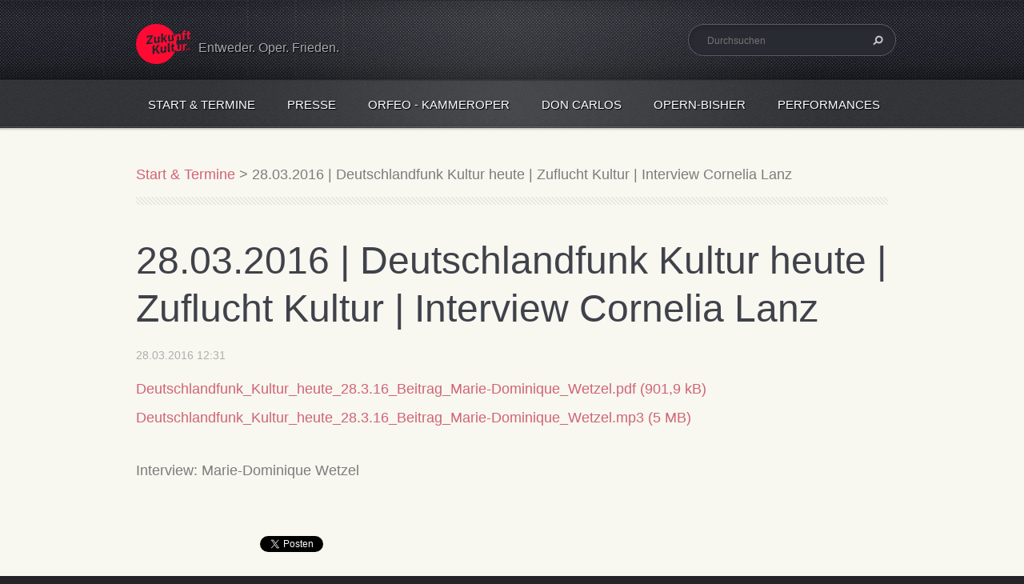

--- FILE ---
content_type: text/html; charset=UTF-8
request_url: https://www.zufluchtkultur.de/news/a28-03-2016-deutschlandfunk-kultur-heute-zuflucht-kultur-interview-cornelia-lanz/
body_size: 5597
content:
<!doctype html>
<!--[if lt IE 7]> <html class="lt-ie10 lt-ie9 lt-ie8 lt-ie7" lang="de"> <![endif]-->
<!--[if IE 7]>    <html class="lt-ie10 lt-ie9 lt-ie8" lang="de"> <![endif]-->
<!--[if IE 8]>    <html class="lt-ie10 lt-ie9" lang="de"> <![endif]-->    
<!--[if IE 9]>    <html class="lt-ie10" lang="de"> <![endif]-->   
<!--[if gt IE 9]><!-->    
<html lang="de">     
<!--<![endif]-->
<head>
  <base href="https://www.zufluchtkultur.de/">
  <meta charset="utf-8">
  <meta name="description" content="">
  <meta name="keywords" content="">
  <meta name="generator" content="Webnode">
  <meta name="apple-mobile-web-app-capable" content="yes">
  <meta name="apple-mobile-web-app-status-bar-style" content="black">
  <meta name="format-detection" content="telephone=no">
    <link rel="shortcut icon" href="https://bff85c1ad9.clvaw-cdnwnd.com/8e298927464c877a81264206a8ad0c61/200000271-77d5679c92/Logo_ZK_Favicon.ico">
  <link rel="stylesheet" href="https://www.zufluchtkultur.de/wysiwyg/system.style.css">
<link rel="canonical" href="https://www.zufluchtkultur.de/news/a28-03-2016-deutschlandfunk-kultur-heute-zuflucht-kultur-interview-cornelia-lanz/">
<script type="text/javascript">(function(i,s,o,g,r,a,m){i['GoogleAnalyticsObject']=r;i[r]=i[r]||function(){
			(i[r].q=i[r].q||[]).push(arguments)},i[r].l=1*new Date();a=s.createElement(o),
			m=s.getElementsByTagName(o)[0];a.async=1;a.src=g;m.parentNode.insertBefore(a,m)
			})(window,document,'script','//www.google-analytics.com/analytics.js','ga');ga('create', 'UA-797705-6', 'auto',{"name":"wnd_header"});ga('wnd_header.set', 'dimension1', 'W1');ga('wnd_header.set', 'anonymizeIp', true);ga('wnd_header.send', 'pageview');var pageTrackerAllTrackEvent=function(category,action,opt_label,opt_value){ga('send', 'event', category, action, opt_label, opt_value)};</script>
  <link rel="alternate" type="application/rss+xml" href="https://zufluchtkultur.de/rss/all.xml" title="Zeige alle Artikel">
<!--[if lte IE 9]><style type="text/css">.cke_skin_webnode iframe {vertical-align: baseline !important;}</style><![endif]-->
 
  <meta http-equiv="X-UA-Compatible" content="IE=edge">
  <title>28.03.2016 | Deutschlandfunk Kultur heute | Zuflucht Kultur | Interview Cornelia Lanz ::   </title>       
  <meta name="viewport" content="width=1100">  
  <link rel="stylesheet" href="/css/style.css">        
  <link href='http://fonts.googleapis.com/css?family=PT+Sans+Narrow:400,700&amp;subset=latin,latin-ext,cyrillic' rel='stylesheet' type='text/css'>     

				<script type="text/javascript">
				/* <![CDATA[ */
					
					if (typeof(RS_CFG) == 'undefined') RS_CFG = new Array();
					RS_CFG['staticServers'] = new Array('https://d11bh4d8fhuq47.cloudfront.net/');
					RS_CFG['skinServers'] = new Array('https://d11bh4d8fhuq47.cloudfront.net/');
					RS_CFG['filesPath'] = 'https://www.zufluchtkultur.de/_files/';
					RS_CFG['filesAWSS3Path'] = 'https://bff85c1ad9.clvaw-cdnwnd.com/8e298927464c877a81264206a8ad0c61/';
					RS_CFG['lbClose'] = 'Schließen';
					RS_CFG['skin'] = 'default';
					if (!RS_CFG['labels']) RS_CFG['labels'] = new Array();
					RS_CFG['systemName'] = 'Webnode';
						
					RS_CFG['responsiveLayout'] = 0;
					RS_CFG['mobileDevice'] = 0;
					RS_CFG['labels']['copyPasteSource'] = 'Mehr Infos:';
					
				/* ]]> */
				</script><script type="text/javascript" src="https://d11bh4d8fhuq47.cloudfront.net/_system/client/js/compressed/frontend.package.1-3-108.js?ph=bff85c1ad9"></script><style type="text/css"></style></head>
<body>    
<!-- div id="wrapper" --> 
<div id="wrapper" class="RED">       
   <!-- div id="header" --> 
   <div id="header">
      <!-- div id="headerMain" -->
      <div id="headerMain">
            <!-- div id="headerMainContent" -->
            <div id="headerMainContent" class="clearfix">
                  <div id="logoZone">                      
                        <div id="logo"><a href="home/" class="image" title="Zur Startseite"><span id="rbcSystemIdentifierLogo"><img src="https://bff85c1ad9.clvaw-cdnwnd.com/8e298927464c877a81264206a8ad0c61/200036157-e1ed9e2e85/ZK-Logo-RW-RGB_68.png"  width="68" height="50"  alt="  "></span></a></div>                        <div id="moto"><span id="rbcCompanySlogan" class="rbcNoStyleSpan">Entweder. Oper. Frieden.</span></div>                                  
                  </div>
                  <div class="fulltextFormWrapper">                                             
                       
        <div id="fulltextForm">                
		<form action="/search/" method="get" id="fulltextSearch">       
                        <div class="clearfix">
                            <input id="fulltextSearchText" type="text" name="text" value="" placeholder="Durchsuchen">
                            <button id="fulltextSearchButton" type="submit" class="ir">Suchen</button>
                        </div>   
		</form>
        </div>  
		                          
                  </div>                         
            </div>
            <!-- div id="headerMainContent" -->
      </div> 
      <!-- div id="headerMain" -->  
      <!-- div id="headerNav" -->
      <div id="headerNav">
          <!-- div id="headerNavContent" -->   
          <div id="headerNavContent" class="clearfix">                  
               <div class="menuWrapper">
                    

    
		<ul class="menu">
	<li class="first">      
      <a href="/home/">         
      Start &amp; Termine        
  </a>        
  </li>
	<li>      
      <a href="/presse/">         
      Presse        
  </a>        
  </li>
	<li>      
      <a href="/politisch-soziale-auftritte/orfeo/">         
      Orfeo - KammerOper        
  </a>        
  </li>
	<li>      
      <a href="/don-carlos/">         
      Don Carlos        
  </a>        
  </li>
	<li>      
      <a href="/opern-bisher/">         
      OPERN-bisher        
  </a>        
  
	<ul class="level1">
		<li class="first">      
      <a href="/carmen/">         
      Carmen        
  </a>        
  </li>
		<li>      
      <a href="/oper-idomeneo/">         
      Idomeneo        
  </a>        
  </li>
		<li>      
      <a href="/oper-zaide/">         
      Zaide        
  </a>        
  
		<ul class="level2">
			<li class="first last">      
      <a href="/oper-zaide/munchner-fassung/">         
      Münchner Fassung        
  </a>        
  </li>
		</ul>
		</li>
		<li class="last">      
      <a href="/oper-cosi-fan-tutte/">         
      Cosi fan tutte        
  </a>        
  </li>
	</ul>
	</li>
	<li>      
      <a href="/politisch-soziale-auftritte/">         
      Performances        
  </a>        
  
	<ul class="level1">
		<li class="first">      
      <a href="/politisch-soziale-auftritte/konzert-sehnsucht-musik-ankunft/">         
      Sehnsucht-Musik-Ankunft Konzert        
  </a>        
  </li>
		<li>      
      <a href="/politisch-soziale-auftritte/titanic/">         
      Titanic        
  </a>        
  </li>
		<li>      
      <a href="/politisch-soziale-auftritte/labo-agen/">         
      Labo Agen        
  </a>        
  </li>
		<li>      
      <a href="/politisch-soziale-auftritte/pouya/">         
      Pouya        
  </a>        
  </li>
		<li class="last">      
      <a href="/politisch-soziale-auftritte/west-ostlicher-divan/">         
      West-östlicher Divan         
  </a>        
  </li>
	</ul>
	</li>
	<li>      
      <a href="/team/">         
      Team        
  </a>        
  </li>
	<li class="last">      
      <a href="/verein/">         
      Verein        
  </a>        
  
	<ul class="level1">
		<li class="first last">      
      <a href="/kontakt/">         
      Kontakt        
  </a>        
  </li>
	</ul>
	</li>
</ul>   

      <div class="clearfix"></div>     
					    
               </div>                        
          </div> 
          <!-- div id="headerNavContent" -->  
      </div> 
      <!-- div id="headerNav" -->         
      <!-- div id="headerShadow" -->
      <div id="headerShadow">                      
      </div> 
      <!-- div id="headerShadow" -->              
   </div>  
   <!-- div id="header" -->
   <!-- div id="main" --> 
   <div id="main" role="main">      
         <!-- div id="mainContent" --> 
         <div id="mainContent" class="clearfix" >            
             <!-- div class="column100" --> 
             <div class="column100">          
                 <div id="pageNavigator" class="rbcContentBlock">            <div id="navigator" class="widget widgetNavigator clearfix">             <a class="navFirstPage" href="/home/">Start &amp; Termine</a>           <span> &gt; </span>             <span id="navCurrentPage">28.03.2016 | Deutschlandfunk Kultur heute | Zuflucht Kultur | Interview Cornelia Lanz</span>             </div>      </div>                  
		       
             

      <div class="widget widgetArticlesDetial clearfix">
      
          <div class="widgetTitle"> 
              <h1>28.03.2016 | Deutschlandfunk Kultur heute | Zuflucht Kultur | Interview Cornelia Lanz</h1>
          </div>   
                   
          <div class="widgetContent clearfix">
                
                <div class="wrapperDate">
                    28.03.2016 12:31
                </div>
                
                <div class="wrapperContent clearfix">                       
                    <p><a href="https://bff85c1ad9.clvaw-cdnwnd.com/8e298927464c877a81264206a8ad0c61/200017937-19e511bd9e/Deutschlandfunk_Kultur_heute_28.3.16_Beitrag_Marie-Dominique_Wetzel.pdf">Deutschlandfunk_Kultur_heute_28.3.16_Beitrag_Marie-Dominique_Wetzel.pdf (901,9 kB)</a><br>
<a href="https://bff85c1ad9.clvaw-cdnwnd.com/8e298927464c877a81264206a8ad0c61/200017936-b5d68b7c61/Deutschlandfunk_Kultur_heute_28.3.16_Beitrag_Marie-Dominique_Wetzel.mp3">Deutschlandfunk_Kultur_heute_28.3.16_Beitrag_Marie-Dominique_Wetzel.mp3 (5 MB)</a></p>
<p>Interview: Marie-Dominique Wetzel</p>
                                    
                </div>
                  
                   
                
                <div class="rbcBookmarks"><div id="rbcBookmarks200001852"></div></div>
		<script type="text/javascript">
			/* <![CDATA[ */
			Event.observe(window, 'load', function(){
				var bookmarks = '<div style=\"float:left;\"><div style=\"float:left;\"><iframe src=\"//www.facebook.com/plugins/like.php?href=https://www.zufluchtkultur.de/news/a28-03-2016-deutschlandfunk-kultur-heute-zuflucht-kultur-interview-cornelia-lanz/&amp;send=false&amp;layout=button_count&amp;width=155&amp;show_faces=false&amp;action=like&amp;colorscheme=light&amp;font&amp;height=21&amp;appId=397846014145828&amp;locale=de_DE\" scrolling=\"no\" frameborder=\"0\" style=\"border:none; overflow:hidden; width:155px; height:21px; position:relative; top:1px;\" allowtransparency=\"true\"></iframe></div><div style=\"float:left;\"><a href=\"https://twitter.com/share\" class=\"twitter-share-button\" data-count=\"horizontal\" data-via=\"webnode\" data-lang=\"de\">Twittern</a></div><script type=\"text/javascript\">(function() {var po = document.createElement(\'script\'); po.type = \'text/javascript\'; po.async = true;po.src = \'//platform.twitter.com/widgets.js\';var s = document.getElementsByTagName(\'script\')[0]; s.parentNode.insertBefore(po, s);})();'+'<'+'/scr'+'ipt></div> <div class=\"addthis_toolbox addthis_default_style\" style=\"float:left;\"><a class=\"addthis_counter addthis_pill_style\"></a></div> <script type=\"text/javascript\">(function() {var po = document.createElement(\'script\'); po.type = \'text/javascript\'; po.async = true;po.src = \'https://s7.addthis.com/js/250/addthis_widget.js#pubid=webnode\';var s = document.getElementsByTagName(\'script\')[0]; s.parentNode.insertBefore(po, s);})();'+'<'+'/scr'+'ipt><div style=\"clear:both;\"></div>';
				$('rbcBookmarks200001852').innerHTML = bookmarks;
				bookmarks.evalScripts();
			});
			/* ]]> */
		</script>
		                                              

                <div class="wrapperBacklink">
                      <a class="iconBack" href="archive/news/">Zurück</a>
                </div>                                   

          </div>     
    	
      </div>  
              

			
		             </div>              
             <!-- div class="column100" -->         
         </div>       
         <!-- div id="mainContent" -->           
   </div>  
   <!-- div id="main" -->  
   <!-- div id="footerCover" --> 
   <div id="footerCover">
        <!-- div id="footerMain" -->
        <div id="footerMain">
                <!-- div id="footerMainContent" -->
                <div id="footerMainContent" class="footerColumns clearfix">
                      <div class="column33 footerColumn1">   
                          
       <div class="widget widgetWysiwyg clearfix">     
		<p><span style="display: none;">&nbsp;<br>
Ss</span><strong>Social Media</strong><br>
<a href="https://de-de.facebook.com/zufluchtkultur" target="_blank"><img alt="" height="18" src="https://bff85c1ad9.clvaw-cdnwnd.com/8e298927464c877a81264206a8ad0c61/200000071-e10b3e2fef/facebook.png" width="18"></a>&nbsp;<a href="https://de-de.facebook.com/zufluchtkultur" target="_blank">facebook</a><br>
<a href="https://www.youtube.com/channel/UClwxJ9NviFGF8d0Oq4yJcPA" target="_blank"><img alt="" height="17" src="https://bff85c1ad9.clvaw-cdnwnd.com/8e298927464c877a81264206a8ad0c61/200000072-837ee8476e/youtube.png" width="24">youtube</a></p>
   
        </div>
		                      </div>    
                      <div class="column33 footerColumn2">               
                          
       <div class="widget widgetWysiwyg clearfix">     
		<p>Spendenkonto:<br>
Verein Zuflucht Kultur e. V. | BW-Bank<br>
IBAN: DE95600501010001204056<br>
BIC: SOLADEST600</p>
   
        </div>
		                      </div>   
                      <div class="column33 footerColumn3">                          
                         			
                          
       <div class="widget widgetWysiwyg clearfix">     
		<p><strong>Information</strong><br>
<a href="kontakt/">Kontakt</a><br>
<a href="impressum/">Impressum</a><br>
<a href="datenschutz/">Datenschutz</a><br>
<img alt="" height="70" src="https://bff85c1ad9.clvaw-cdnwnd.com/8e298927464c877a81264206a8ad0c61/200036150-5d1975e1b7/ZK-Logo-RW-RGB_95.png" width="95"></p>
   
        </div>
		 
       <div class="widget widgetWysiwyg clearfix">     
		   
        </div>
		                         <!-- div id="lang" -->  
                         <div id="lang">       
                             <div id="languageSelect"></div>			                                         
                         </div>
                         <!-- div id="lang" -->                             
                      </div>                                                     
                </div>
                <!-- div id="footerMainContent" -->                      
                <div id="footerMainContentShadowTop"><!-- --></div>
                <div id="footerMainContentShadowBottom"><!-- --></div>
        </div>
        <!-- div id="footerMain" -->
         <!-- div id="footerText" --> 
         <div id="footerText" class="clearfix">
                <!-- div id="footerTextContent" --> 
                <div id="footerTextContent" class="clearfix">  
                          <div class="column50">
                                <!-- div id="copyright" --> 
                                <div id="copyright">
                                    <span id="rbcFooterText" class="rbcNoStyleSpan">© 2015 Alle Rechte vorbehalten.</span>                                </div>
                                <!-- div id="copyright" -->         
                                <!-- div id="signature" --> 
                                <div id="signature">
                                    <span class="rbcSignatureText"></span>                                </div>
                                <!-- div id="signature" -->    
                          </div>
                          <div class="column50">
                                 <!-- div id="systemNav" -->
                                 <ul class="systemNav">                     
                                     <li class="homepage"><a href="home/" title="Zur Startseite">Startseite</a></li>
                                     <li class="sitemap"><a href="/sitemap/" title="Zur Seitenübersicht">Seitenübersicht</a></li>
                                     <li class="rss"><a href="/rss/" title="RSS-Feeds">RSS</a></li>
                                     <li class="print"><a href="#" onclick="window.print(); return false;" title="Seite drucken">Drucken</a></li>                                                                
                                 </ul>
                                 <!-- div id="systemNav" -->
                          </div>                 
                </div>    
                <!-- div id="footerTextContent" --> 
         </div>    
         <!-- div id="footerText" --> 
   </div>  
   <!-- div id="footerCover" -->  
   <div id="illustration"> 
        <img src="/img/illustration.png?ph=bff85c1ad9" width="1" height="1" alt=""> 
   </div>  
</div>
<!-- div id="wrapper" --> 
<script src="/js/libs/jquery-1.7.1.min.js"></script>
<script type="text/javascript">
  jQuery.noConflict();     
</script>     
<script src="/js/script.js"></script> 
<div id="rbcFooterHtml"></div><script type="text/javascript">var keenTrackerCmsTrackEvent=function(id){if(typeof _jsTracker=="undefined" || !_jsTracker){return false;};try{var name=_keenEvents[id];var keenEvent={user:{u:_keenData.u,p:_keenData.p,lc:_keenData.lc,t:_keenData.t},action:{identifier:id,name:name,category:'cms',platform:'WND1',version:'2.1.157'},browser:{url:location.href,ua:navigator.userAgent,referer_url:document.referrer,resolution:screen.width+'x'+screen.height,ip:'3.128.184.212'}};_jsTracker.jsonpSubmit('PROD',keenEvent,function(err,res){});}catch(err){console.log(err)};};</script></body>
</html> 

--- FILE ---
content_type: text/css
request_url: https://www.zufluchtkultur.de/wysiwyg/system.style.css
body_size: 7
content:

html body,
textarea,
input,
select
{
	font-family: Tahoma,"Lucida Grande CE",lucida,sans-serif;
}


--- FILE ---
content_type: text/css
request_url: https://www.zufluchtkultur.de/css/style.css
body_size: 81455
content:
/* =============================================================================
   Base
   ========================================================================== */

/*
 * 1. Correct text resizing oddly in IE6/7 when body font-size is set using em units
 * 2. Prevent iOS text size adjust on device orientation change, without disabling user zoom: h5bp.com/g
 */

html { 
  font-size: 100%; 
  -webkit-text-size-adjust: 100%; 
  -ms-text-size-adjust: 100%; 
  font-family: sans-serif; 
  color: #7c7c7c;
}

body { 
  margin: 0; 
  font-size: 1em; 
  line-height: 1.4; 
}

#wrapper .widget button, 
#wrapper .widget input, 
#wrapper .widget select, 
#wrapper .widget textarea { 
  font-family: sans-serif; 
  color: #7c7c7c; 
}

/*
 * Remove text-shadow in selection highlight: h5bp.com/i
 * These selection declarations have to be separate
 */   

#wrapper ::-moz-selection { 
  background: #2bb1d2;
  color: #fff; 
  text-shadow: none; 
}

#wrapper ::selection { 
  background: #2bb1d2; 
  color: #fff; 
  text-shadow: none; 
}


/* =============================================================================
   Links
   ========================================================================== */

#wrapper a:focus { 
  outline: none; /* remove dotted border from links in FF */
}	

/* Improve readability when focused and hovered in all browsers: h5bp.com/h */
#wrapper a:hover, 
#wrapper a:active { 
  outline: 0; 
}


/* =============================================================================
   Typography
   ========================================================================== */

#wrapper .widget abbr[title] { 
  border-bottom: 1px dotted; 
}

#wrapper .widget b,
#wrapper .widget strong { 
  font-weight: bold; 
}

#wrapper .widget blockquote { 
  margin: 1em 40px;
}

#wrapper .widget dfn { 
  font-style: italic; 
}

#wrapper .widget hr { 
  display: block; 
  height: 1px; 
  border: 0; 
  border-top: 1px solid #e5e5e5; 
  margin: 1em 0; 
  padding: 0; 
}

#wrapper .widget ins { 
  background: #ff9; 
  color: #000; 
  text-decoration: none; 
}

#wrapper .widget mark { 
  background: #ff0; 
  color: #000; 
  font-style: italic; 
  font-weight: bold; 
}

/* Redeclare monospace font family: h5bp.com/j */
#wrapper .widget pre, 
#wrapper .widget code, 
#wrapper .widget kbd,
#wrapper .widget samp { 
  font-family: monospace, serif;
  _font-family: 'courier new', monospace; 
  font-size: 1em; 
}

/* Improve readability of pre-formatted text in all browsers */
#wrapper .widget pre { 
  white-space: pre; 
  white-space: pre-wrap;
  word-wrap: break-word; 
}

#wrapper .widget q { 
  quotes: none; 
}

#wrapper .widget q:before, 
#wrapper .widget q:after { 
  content: "";
  content: none; 
}

#wrapper .widget small { 
  font-size: 85%; 
}

/* Position subscript and superscript content without affecting line-height: h5bp.com/k */
#wrapper .widget sub,
#wrapper .widget sup { 
  font-size: 75%; 
  line-height: 0; 
  position: relative; 
  vertical-align: baseline; 
}

#wrapper .widget sup { 
  top: -0.5em; 
}

#wrapper .widget sub { 
  bottom: -0.25em; 
}


/* =============================================================================
   Lists
   ========================================================================== */

#wrapper .widget ul, 
#wrapper .widget ol { 
  margin: 0 0 30px 0; 
  padding: 0 0 0 30px; 
}

#wrapper .widget ul ul, 
#wrapper .widget ul ol,   
#wrapper .widget ol ul, 
#wrapper .widget ol ol{ 
  margin: 0;   
}

#wrapper .widget dd { 
  margin: 0 0 0 30px; 
}

#wrapper .widget nav ul, 
#wrapper .widget nav ol { 
  list-style: none; 
  list-style-image: none; 
  margin: 0; 
  padding: 0; 
}


/* =============================================================================
   Embedded content
   ========================================================================== */

/*
 * 1. Improve image quality when scaled in IE7: h5bp.com/d
 * 2. Remove the gap between images and borders on image containers: h5bp.com/i/440
 */

#wrapper .widget img { 
  border: 0; 
  -ms-interpolation-mode: bicubic; 
  vertical-align: middle; 
  margin: 10px; 
}

/*
 * Correct overflow not hidden in IE9
 */

#wrapper .widget svg:not(:root) { 
  overflow: hidden; 
}


/* =============================================================================
   Figures
   ========================================================================== */

#wrapper .widget figure { 
  margin: 0; 
}


/* =============================================================================
   Forms
   ========================================================================== */

#wrapper *:focus {  
  outline: none;  /* remove focus border from chrome */
}  

#wrapper .widget form { 
  margin: 0; 
}

#wrapper .widget fieldset { 
  border: 0; 
  margin: 0; 
  padding: 0; 
}

/* Indicate that 'label' will shift focus to the associated form element */
#wrapper .widget label { 
  cursor: pointer; 
}

/*
 * 1. Correct color not inheriting in IE6/7/8/9
 * 2. Correct alignment displayed oddly in IE6/7
 */

#wrapper .widget legend { 
  border: 0; 
  *margin-left: -7px; 
  padding: 0; 
  white-space: normal; 
}

/*
 * 1. Correct font-size not inheriting in all browsers
 * 2. Remove margins in FF3/4 S5 Chrome
 * 3. Define consistent vertical alignment display in all browsers
 */

#wrapper button, 
#wrapper input,
#wrapper select, 
#wrapper textarea { 
  font-size: 100%; 
  margin: 0; 
  vertical-align: baseline; 
  *vertical-align: middle; 
}

/*
 * 1. Define line-height as normal to match FF3/4 (set using !important in the UA stylesheet)
 */

#wrapper button, 
#wrapper input { 
  line-height: normal; 
}

/*
 * 1. Display hand cursor for clickable form elements
 * 2. Allow styling of clickable form elements in iOS
 * 3. Correct inner spacing displayed oddly in IE7 (doesn't effect IE6)
 */

#wrapper button, 
#wrapper input[type="button"], 
#wrapper input[type="reset"], 
#wrapper input[type="submit"] { 
  cursor: pointer; 
  -webkit-appearance: button; 
  *overflow: visible; 
}

/*
 * Re-set default cursor for disabled elements
 */

#wrapper button[disabled], 
#wrapper input[disabled] { 
  cursor: default; 
}

/*
 * Consistent box sizing and appearance
 */

#wrapper .widget input[type="checkbox"], 
#wrapper .widget input[type="radio"] { 
  box-sizing: border-box; 
  padding: 0; 
  *width: 13px; 
  *height: 13px; 
}

#wrapper .widget input[type="search"] { 
  -webkit-appearance: textfield;
  -moz-box-sizing: content-box; 
  -webkit-box-sizing: content-box; 
  box-sizing: content-box; 
}

#wrapper .widget input[type="search"]::-webkit-search-decoration, 
#wrapper .widget input[type="search"]::-webkit-search-cancel-button { 
  -webkit-appearance: none; 
}

/*
 * Remove inner padding and border in FF3/4: h5bp.com/l
 */

#wrapper .widget button::-moz-focus-inner, 
#wrapper .widget input::-moz-focus-inner { 
  border: 0; 
  padding: 0; 
}

/*
 * 1. Remove default vertical scrollbar in IE6/7/8/9
 * 2. Allow only vertical resizing
 */

#wrapper textarea { 
  overflow: auto; 
  vertical-align: top; 
  resize: none; 
  max-height: 400px; 
}

/* Colors for form validity */
#wrapper .widget input:valid, 
#wrapper .widget textarea:valid {  }

#wrapper .widget input:invalid, 
#wrapper .widget textarea:invalid { 

}


/* =============================================================================
   Tables
   ========================================================================== */

#wrapper .widget table { 
  border-collapse: collapse; 
  border-spacing: 0; 
}

#wrapper .widget td { 
  vertical-align: top; 
}



/* ==|== primary styles =====================================================
   Author: Webnode.com
   ========================================================================== */

html { 
  height: 100%; 
  margin: 0; 
  padding: 0;  
}

body { 
  height: 100%;  
  margin: 0; 
  padding: 0;
  background: url("../img/body_bg.jpg") repeat scroll left top #242328;
}

#wrapper { 
  font-size: 1.125em; 
  line-height: 2.0em; 
  color: #7c7c7c; 
  padding: 160px 0 0 0;  
}

#wrapper #header {
  font-family: 'PT Sans Narrow', sans-serif;
}

#wrapper #contentSlider {
  font-family: 'PT Sans Narrow', sans-serif;
}

#wrapper #main {
  font-family: 'PT Sans Narrow', sans-serif;
  background-color: #f8f7f0;
}

#wrapper #footerCover {
  font-family: sans-serif;
}


/* =============================================================================
   Headings
   ========================================================================== */

#wrapper #main h1, 
#wrapper #main h2, 
#wrapper #main h3, 
#wrapper #main h4, 
#wrapper #main h5, 
#wrapper #main h6, 
#wrapper #contentSlider h1, 
#wrapper #contentSlider h2, 
#wrapper #contentSlider h3, 
#wrapper #contentSlider h4, 
#wrapper #contentSlider h5, 
#wrapper #contentSlider h6 
{ 
  font-family: 'PT Sans Narrow', sans-serif;  
  text-shadow: none; 
}  

#wrapper #main h1, 
#wrapper #contentSlider h1 {
  font-size: 2.667em;   
  font-weight: normal; 
  margin: 0 0 20px 0; 
  padding: 0 0 0 0; 
  line-height: 1.25em; 
  color: #3f424a;
} 

#wrapper.RED #contentSlider h1 {
  color: #FFFFFF;
}

#wrapper #main h2, 
#wrapper #contentSlider h2 { 
  font-size: 2.0em;   
  font-weight: normal; 
  margin: 0 0 15px 0; 
  padding: 0 0 0 0; 
  line-height: 1.25em; 
  color: #3f424a;
} 

#wrapper.RED #contentSlider h2 {
  color: #FFFFFF;
}	
	
#wrapper #main h3, 
#wrapper #contentSlider h3 {
  font-size: 1.333em;   
  font-weight: normal; 
  margin: 0 0 10px 0; 
  padding: 0 0 0 0; 
  line-height: 1.25em; 
} 

#wrapper #main h4, 
#wrapper #contentSlider h4 { 
  font-size: 1.0em;   
  font-weight: bold; 
  margin: 0 0 5px 0; 
  padding: 0 0 0 0; 
  line-height: 1.25em; 
} 

#wrapper #main h5,
#wrapper #contentSlider h5 { 
  font-size: 1.0em;   
  font-weight: normal; 
  font-style: italic;
  margin: 0 0 5px 0; 
  padding: 0 0 0 0; 
  line-height: 1.25em; 
} 

#wrapper #main h6, 
#wrapper #contentSlider h6 { 
  font-size: 1.0em;   
  font-weight: normal; 
  margin: 0 0 5px 0; 
  padding: 0 0 0 0; 
  line-height: 1.25em; 
} 

#wrapper #main h1 a, 
#wrapper #main h2 a, 
#wrapper #main h3 a,
#wrapper #main h4 a, 
#wrapper #main h5 a, 
#wrapper #main h6 a,
#wrapper #contentSlider h1 a, 
#wrapper #contentSlider h2 a, 
#wrapper #contentSlider h3 a,
#wrapper #contentSlider h4 a, 
#wrapper #contentSlider h5 a, 
#wrapper #contentSlider h6 a { 
  text-decoration: none; 
}

#wrapper #main h1 a:hover, 
#wrapper #main h2 a:hover, 
#wrapper #main h3 a:hover,
#wrapper #main h4 a:hover, 
#wrapper #main h5 a:hover, 
#wrapper #main h6 a:hover,
#wrapper #contentSlider h1 a:hover, 
#wrapper #contentSlider h2 a:hover, 
#wrapper #contentSlider h3 a:hover,
#wrapper #contentSlider h4 a:hover, 
#wrapper #contentSlider h5 a:hover, 
#wrapper #contentSlider h6 a:hover { 
  text-decoration: underline; 
}

/* headings footer ---------------------------------------------------------- */

#wrapper #footerCover h1 { 
  font-size: 3.0em;   
  font-weight: normal; 
  margin: 0 0 15px 0; 
  padding: 0 0 5px 0; 
  line-height: 1.25em; 
  color: #ffffff;
  display: block;	
  background: url("../img/footer_heading_line.png") repeat-x scroll left bottom transparent;
  font-family: 'PT Sans Narrow', sans-serif; 
} 

.lt-ie7 #wrapper #footerCover h1 { 
  background: url("../img/footer_heading_line_8bit.png") repeat-x scroll left bottom transparent;  
}	  

#wrapper #footerCover h2 { 
  font-size: 2.0em;   
  font-weight: normal; 
  margin: 0 0 10px 0; 
  padding: 0 0 5px 0; 
  line-height: 1.25em;
  color: #ffffff;
  display: block;	
  background: url("../img/footer_heading_line.png") repeat-x scroll left bottom transparent;   
  font-family: 'PT Sans Narrow', sans-serif; 
} 

.lt-ie7 #wrapper #footerCover h2 { 
  background: url("../img/footer_heading_line_8bit.png") repeat-x scroll left bottom transparent;  
}  

#wrapper #footerCover h3 { 
  font-size: 1.0em;   
  font-weight: bold; 
  margin: 0 0 5px 0; 
  padding: 0 0 0 0; 
} 

#wrapper #footerCover h4 { 
  font-size: 1.0em;   
  font-weight: normal; 
  font-style: italic;
  margin: 0 0 5px 0; 
  padding: 0 0 0 0; 
} 

#wrapper #footerCover h5 { 
  font-size: 1.0em;   
  font-weight: normal; 
  margin: 0 0 5px 0; 
  padding: 0 0 0 0; 
} 

#wrapper #footerCover h6 { 
  font-size: 1.0em;   
  font-weight: normal; 
  margin: 0 0 5px 0; 
  padding: 0 0 0 0; 
} 

#wrapper #footerCover h3 a,
#wrapper #footerCover h4 a, 
#wrapper #footerCover h5 a, 
#wrapper #footerCover h6 a { 
  text-decoration: underline; 
  font-weight: bold;
}

#wrapper #footerCover h1 a:hover, 
#wrapper #footerCover h2 a:hover { 
  text-decoration: underline; 
}	

#wrapper #footerCover h3 a:hover,
#wrapper #footerCover h4 a:hover, 
#wrapper #footerCover h5 a:hover, 
#wrapper #footerCover h6 a:hover { 
  text-decoration: none; 
}




/* =============================================================================
   Links
   ========================================================================== */
   
#wrapper a,
#wrapper a:visited  { 
  text-decoration: none; 
  font-weight: normal;
  -webkit-transition: background-color 0.3s ease-out, color 0.3s ease-out, text-decoration 0.3s ease-out;
  -moz-transition: background-color 0.3s ease-out, color 0.3s ease-out, text-decoration 0.3s ease-out;  
  -ms-transition: background-color 0.3s ease-out, color 0.3s ease-out, text-decoration 0.3s ease-out; 
  -o-transition: background-color 0.3s ease-out, color 0.3s ease-out, text-decoration 0.3s ease-out;  
  transition: background-color 0.3s ease-out, color 0.3s ease-out, text-decoration 0.3s ease-out;   
}

#wrapper a:hover { 
  text-decoration: underline; 
}   

#wrapper.RED #main .widget a,
#wrapper.RED #main .widget a:visited, 
#wrapper.RED #main .widget a:hover { 
  color: #d06475; 
}

#wrapper.RED #contentSlider .widget a,
#wrapper.RED #contentSlider .widget a:visited, 
#wrapper.RED #contentSlider .widget a:hover { 
  color: #FFFFFF; 
}

#wrapper.RED #contentSlider .widget .box a,
#wrapper.RED #contentSlider .widget .box a:visited, 
#wrapper.RED #contentSlider .widget .box a:hover { 
  color: #d06475; 
}



/* FOOTER LINK COLOR - same for all color variants */

#wrapper #footerCover .widget a,
#wrapper #footerCover .widget a:visited, 
#wrapper #footerCover .widget a:hover { 
  color: #e0dfc0;
}





#wrapper #main a.iconBack { 
   padding-left: 10px;
}

#wrapper.RED #main a.iconBack { 
   background: url("../img/red_icon_back_8bit.png") no-repeat scroll left 10px transparent;
   color: #d06475; 
}




/* =============================================================================
   Typo
   ========================================================================== */

#wrapper .widget p {
  margin: 0 0 30px 0;
  padding: 0;
}

#wrapper .widget blockquote {
  display: block;
  background-color: #fff;
  border: 1px solid #e5e5e5;
  padding: 20px;
  margin: 0;
  margin-bottom: 15px;  
  overflow: hidden;
}

#wrapper #footerCover .widget blockquote {
  padding: 6px 10px;
  margin: 0;
  margin-bottom: 30px;	
  border: 1px solid #2f3136; 
  background-color: #494c55;  
}


#wrapper.RED #contentSlider .widget blockquote {
  border: 1px solid #9d3245;
}

#wrapper .widget blockquote p {
  padding: 0;
  margin: 0;
}

#wrapper img { 
  border: 0; 
  margin: 0;
}	 

#wrapper address { 
  margin: 6px 0; 
  font-style: normal; 
}
   
#wrapper dl { 
  margin: 0 0 30px 0px;   
}   

#wrapper dl dt {
  margin-bottom: 10px; 
  font-weight: bold; 
} 

#wrapper dl dd {
  margin: 0 0 0 10px; 
}

#wrapper .widget hr { 
  margin: 10px 0 30px 0;
  background: none; 
  border-top: 1px solid #E5E5E5; 
}

#wrapper #footerCover .widget hr { 
  border-top: 1px solid #55575d; 
}


#wrapper.RED #contentSlider .widget hr { 
  border-top: 1px solid #9d3245; 
}   
   

#wrapper table { 
  border-collapse:collapse; 
  border-width: 1px 0 0 1px;  
  border-color: #E5E5E5; 
  border-style: solid; 
  text-align: left; 
  display: inline-table; 
  margin: 0 0 30px 0; 
}

#wrapper table.basic {
  border: 0;
}

#wrapper #footerCover table { 
  border-color: #55575d; 
}

#wrapper.RED #contentSlider table { 
  border-color: #9d3245; 
}

#wrapper td, 
#wrapper th {
  border-width: 0 1px 1px 0;  
  border-color: #E5E5E5; 
  border-style: solid; 
  padding: 5px; 
  text-align: left; 
  background-color: #fff;
}

#wrapper #footerCover td, 
#wrapper #footerCover th {
  border-color: #55575d; 
  background-color: transparent;
}

#wrapper table.basic td, 
#wrapper table.basic th,
#wrapper #footerCover table.basic td, 
#wrapper #footerCover table.basic th {
  border: 0; 
  background-color: transparent;
}



#wrapper.RED #contentSlider td, 
#wrapper.RED #contentSlider th {
  border-color: #9d3245; 
}

#wrapper th, 
#wrapper thead td { 
  background-color: #f0f0f0; 
} 

#wrapper #footerCover th, 
#wrapper #footerCover thead td { 
  background-color: #25272a; 
} 





/* =============================================================================
   Forms
   ========================================================================== */

#wrapper input, 
#wrapper textarea,
#wrapper select { 
  color: #7C7C7C; 
  padding: 5px 10px;  
  background-color: #fdfdfb; 
  border: 1px solid #eaeae8;			
  height: 26px;  
  font-family: 'PT Sans Narrow', sans-serif;  
  display: block;
  -webkit-box-shadow: 0px 0px 4px 1px #e3e3e3 inset; /* Safari 3-4, iOS 4.0.2 - 4.2, Android 2.3+ */
		  box-shadow: 0px 0px 4px 1px #e3e3e3 inset; /* Opera 10.5, IE9+, Firefox 4+, Chrome 6+, iOS 5 */  
  outline: none; /* removes glow focus from safari */
}  

#wrapper #footerCover input, 
#wrapper #footerCover textarea,
#wrapper #footerCover select { 
  color: #abb1c2; 
  padding: 5px 10px;  
  background-color: #2d2f33; 
  border: 1px solid #4d4f53;			
  height: 20px;  
  font-family: sans-serif;  
  display: block;
  -webkit-box-shadow: none !important; /* Safari 3-4, iOS 4.0.2 - 4.2, Android 2.3+ */
		  box-shadow: none !important; /* Opera 10.5, IE9+, Firefox 4+, Chrome 6+, iOS 5 */  
}	  

#wrapper input[type="image"],           
#wrapper #footerCover input[type="image"] { 
  padding: 0px;  
  background-color: transparent; 
  border: 0;            
  height: auto;  
  width: auto;
  display: inline-block;
  outline: none; /* removes glow focus from safari */
} 

#wrapper select { 
  height: 38px; 
  line-height:32px;
}

#wrapper #footerCover select { 
  height: 32px; 
  line-height:26px;
}



#wrapper textarea { 
  height: 178px; 
}

#wrapper #footerCover textarea { 
  height: 70px; 
}

#wrapper .wrapperInputRadio,
#wrapper .wrapperInputCheckbox {
  position: relative;
}

#wrapper .wrapperInputRadio label,
#wrapper .wrapperInputCheckbox label { 
  padding-left: 25px;
}

#wrapper .wrapperInputRadio input,
#wrapper .wrapperInputCheckbox input { 
  width: 20px !important;
  height: 20px !important;
  display: block; 
  position: absolute;
  top: 7px;
  left: 0;
}

#wrapper #footerCover .wrapperInputRadio input,
#wrapper #footerCover .wrapperInputCheckbox input { 
  top: 0px;
  left: 0;
}



/* BUTTONS */

#wrapper input[type="button"], 
#wrapper input[type="reset"], 
#wrapper input[type="submit"], 
#wrapper button,
#wrapper a.button {
  display: block; 
  height: 37px; 
  padding: 0 40px 0 20px; 
  font-family: 'PT Sans Narrow', sans-serif;	
  overflow-y: hidden;  
  border: 0; 
  -webkit-box-shadow: none; /* Safari 3-4, iOS 4.0.2 - 4.2, Android 2.3+ */
		  box-shadow: none; /* Opera 10.5, IE9+, Firefox 4+, Chrome 6+, iOS 5 */  
  text-shadow: 1px 1px 1px #555555; 
  width: auto;
  text-decoration: none;
}

#wrapper input[type="button"]:hover, 
#wrapper input[type="reset"]:hover, 
#wrapper input[type="submit"]:hover, 
#wrapper button:hover,
#wrapper a.button:hover {
  text-decoration: none;
}   

/* RED variant - ORANGE BUTTON */

#wrapper.RED input[type="button"], 
#wrapper.RED input[type="reset"], 
#wrapper.RED input[type="submit"], 
#wrapper.RED button,
#wrapper.RED a.button { 
  color: #ffffff !important; 
  background: url("../img/form_button.jpg") no-repeat scroll right -259px #b8670e;   
  border-left: 1px solid #b8670e;  
}

#wrapper.RED input[type="button"]:hover, 
#wrapper.RED input[type="reset"]:hover, 
#wrapper.RED input[type="submit"]:hover, 
#wrapper.RED button:hover,
#wrapper.RED a.button:hover {
  background: url("../img/form_button.jpg") no-repeat scroll right -222px #b8670e; 
  color: #ffffff !important; 
}   



/* FOOTER BUTTONS */

#wrapper #footerCover input[type="button"], 
#wrapper #footerCover input[type="reset"], 
#wrapper #footerCover input[type="submit"], 
#wrapper #footerCover button,
#wrapper #footerCover a.button {
  display: block; 
  height: 30px;   
  padding: 0 40px 0 20px; 
  font-family: sans-serif;	
  overflow-y: hidden;  
  border: 0;	 
  -webkit-box-shadow: none; /* Safari 3-4, iOS 4.0.2 - 4.2, Android 2.3+ */
		  box-shadow: none; /* Opera 10.5, IE9+, Firefox 4+, Chrome 6+, iOS 5 */  
  text-shadow: 1px 1px 1px #555555; 
  text-decoration: none;
} 

#wrapper #footerCover a.button {
  padding: 7px 40px 0 20px; 
  height: 23px;
}

#wrapper #footerCover input[type="button"]:hover, 
#wrapper #footerCover input[type="reset"]:hover, 
#wrapper #footerCover input[type="submit"]:hover, 
#wrapper #footerCover button:hover,
#wrapper #footerCover a.button:hover {
  text-decoration: none;
}   



/* RED variant - ORANGE BUTTON */

#wrapper.RED #footerCover input[type="button"], 
#wrapper.RED #footerCover input[type="reset"], 
#wrapper.RED #footerCover input[type="submit"], 
#wrapper.RED #footerCover button,
#wrapper.RED #footerCover a.button {
  color: #ffffff;   
  background: url("../img/form_footer_button.jpg") no-repeat scroll right -210px #b8670e;	  
  border-left: 1px solid #b8670e;  
}   

#wrapper.RED #footerCover input[type="button"]:hover, 
#wrapper.RED #footerCover input[type="reset"]:hover, 
#wrapper.RED #footerCover input[type="submit"]:hover, 
#wrapper.RED #footerCover button:hover,
#wrapper.RED #footerCover a.button:hover {
  background: url("../img/form_footer_button.jpg") no-repeat scroll right -180px #b8670e; 
  color: #ffffff; 
}	  


#wrapper a.button,
#wrapper #footerCover a.button {
  display: inline-block;
}






#wrapper label {
  color: #aeaeae;
  font-size: 0.778em;
  font-family: 'PT Sans Narrow', sans-serif;   
  display: block;
  text-transform: uppercase;
}

#wrapper #footerCover label {
  color: #abb1c2;
  font-size: 1.0em;
  font-family: sans-serif;   
  display: block;
  text-transform: uppercase;
}
  
#wrapper .wrapperInput {
  margin-right: 0px;
  margin-bottom: 0px;
  float: none;
}

#wrapper #footerCover .wrapperInput {
  margin-bottom: 15px;
}

#wrapper .wrapperInputButton {
  margin-top: 20px;
}



#wrapper .column100 .wrapperInput {
  width: 400px;
} 
#wrapper .column75  .wrapperInput {
  width: 400px;
}
#wrapper .column25  .wrapperInput {
  width: 178px;
}   
#wrapper .column33  .wrapperInput {
  width: 280px;
}



#wrapper .column100 .wrapperInputTextarea {
  width: 898px;
}	   
#wrapper .column75  .wrapperInputTextarea {
  width: 658px;
}   
#wrapper .column25  .wrapperInputTextarea {
  width: 178px;
}	 
#wrapper .column33  .wrapperInputTextarea {
  width: 280px;
}   



#wrapper .column100 .wrapperInput input {
  width: 378px;
}
#wrapper .column75  .wrapperInput input {
  width: 378px;
}
#wrapper .column25  .wrapperInput input {
  width: 156px;
}
#wrapper .column33  .wrapperInput input {
  width: 258px;
}



#wrapper .column100 .wrapperInput textarea {
  width: 636px;
}   
#wrapper .column75  .wrapperInput textarea {
  width: 636px;
}   
#wrapper .column25  .wrapperInput textarea {
  width: 156px;
}   
#wrapper .column33  .wrapperInput textarea {
  width: 258px;
}




#wrapper .column100 select {
  width: 400px;
}  
#wrapper .column100 input[type="button"],
#wrapper .column100 input[type="reset"], 
#wrapper .column100 input[type="submit"], 
#wrapper .column100 button {
  width: auto;
}


#wrapper .column75 select {
  width: 400px;
}
#wrapper .column75 input[type="button"], 
#wrapper .column75 input[type="reset"], 
#wrapper .column75 input[type="submit"], 
#wrapper .column75 button {
  width: auto;
}



#wrapper .column25 select {
  width: 178px;
}
#wrapper .column25 input[type="button"], 
#wrapper .column25 input[type="reset"], 
#wrapper .column25 input[type="submit"], 
#wrapper .column25 button {
  width: auto;
}



#wrapper .column33 select {
  width: 280px;
}
#wrapper .column33 input[type="button"], 
#wrapper .column33 input[type="reset"], 
#wrapper .column33 input[type="submit"], 
#wrapper .column33 button {
  width: auto;
}


/* IE6 BUTTONS */

.lt-ie7 #wrapper button,
.lt-ie7 #wrapper input.submit,
.lt-ie7 #wrapper a.button {
  display: block; 
  height: 37px; 
  padding: 0 40px 0 20px; 
  font-family: 'PT Sans Narrow', sans-serif;		 
  overflow-y: hidden;  
  border: 0; 
  text-shadow: 1px 1px 1px #555555; 
  width: auto;
}	


/* RED variant - ORANGE BUTTON */
		
.lt-ie7 #wrapper.RED button,
.lt-ie7 #wrapper.RED input.submit,
.lt-ie7 #wrapper.RED a.button { 
  background: url("../img/form_button.jpg") no-repeat scroll right -259px #b8670e;	
  color: #ffffff;  
}   

.lt-ie7 #wrapper #footerCover button,
.lt-ie7 #wrapper #footerCover input.submit,
.lt-ie7 #wrapper #footerCover a.button {
  display: block; 
  height: 30px;   
  padding: 0 40px 0 20px; 
  font-family: sans-serif;		 
  overflow-y: hidden;  
  border: 0; 
}


/* RED variant - ORANGE BUTTON */

.lt-ie7 #wrapper.RED #footerCover button,
.lt-ie7 #wrapper.RED #footerCover input.submit,
.lt-ie7 #wrapper.RED #footerCover a.button {
  color: #ffffff;   
  background: url("../img/form_footer_button.jpg") no-repeat scroll right -210px #b8670e;	   
}

#wrapper .formError,
#wrapper label.error,
#wrapper label.wrong,
#wrapper #footerCover label.error,
#wrapper #footerCover label.wrong {
  color: #d34040;
}




/* =============================================================================
   Layout
   ========================================================================== */

/* HEADER */

#wrapper #header { 
  position: absolute;
  top: 0;
  left: 0;
  z-index:100;
  width: 100%;
}

#wrapper #headerMain { 
  width: 100%; 
  height: 100px; 
  background: url("../img/header_main_bg.jpg") repeat-x scroll center bottom #3a3a42; 
}

#wrapper #headerMainContent { 
  width: 960px; 
  height: 100px; 
  margin: 0 auto; 
  text-align: center; 
  background: url("../img/header_main_light.png") no-repeat scroll center top transparent;
  overflow: hidden; 
}

.lt-ie7 #wrapper #headerMainContent  {
  background: none;
}	   

#wrapper #headerNav {
  width: 100%; 
  height: 60px; /* 65px if with shadow */ 
  background: url("../img/header_nav_bg.png") repeat-x scroll center top #3b3e41;
}

.lt-ie7 #wrapper #headerNav {
  background: url("../img/header_nav_bg_8bit.png") repeat-x scroll center top #3b3e41; 
  margin-top: -1px;
}

#wrapper #headerNavContent { 
  width: 960px; 
  height: 60px; 
  margin: 0 auto; 
  text-align: center; 
  background: url("../img/header_main_light.png") no-repeat scroll center top transparent;
}

.lt-ie7 #wrapper #headerNavContent  {
  background: none;
}


#wrapper #headerShadow{
  width: 100%; 
  height: 5px;
  background: url("../img/header_nav_bg.png") repeat-x scroll center bottom transparent;
}

.lt-ie7 #wrapper #headerShadow {
  display: none;
}


/* CONTENT SLIDER */

#wrapper #contentSlider {
  width: 100%; 
  position: relative;
}

#wrapper.RED #contentSlider {
  background: url("../img/red_slider_bg.jpg") repeat scroll center bottom #bc4d5e; 
  color: #ffdadf;
}


#wrapper #contentSliderShadowTop {
  position: absolute;
  top: 0;
  left: 0;
  width: 100%;
  height: 150px;
  background: url("../img/slider_shadow_tb.png") repeat-x scroll 0 0 transparent;	 
}

.lt-ie7 #wrapper #contentSliderShadowTop {
  display: none;
}

#wrapper #contentSliderShadowBottom {
  position: absolute;
  bottom: 0;
  left: 0;
  width: 100%;
  height: 150px;
  background: url("../img/slider_shadow_tb.png") repeat-x scroll 0 -150px transparent;	 
}

.lt-ie7 #wrapper #contentSliderShadowBottom {
  display: none;
}

#wrapper #contentSliderShadowLeft {
  position: absolute;
  top: 0;
  left: 0;
  width: 150px;
  height: 100%;
  background: url("../img/slider_shadow_lr.png") repeat-y scroll 0 0 transparent;	 
}

.lt-ie7 #wrapper #contentSliderShadowLeft {
  display: none;
}

#wrapper #contentSliderShadowRight {
  position: absolute;
  top: 0;
  right: 0;
  width: 150px;
  height: 100%;
  background: url("../img/slider_shadow_lr.png") repeat-y scroll -150px 0 transparent;	 
}

.lt-ie7 #wrapper #contentSliderShadowRight {
  display: none;
}

#wrapper #contentSliderContent { 
  width: 960px; 
  min-height: 335px; 
  margin: 0 auto; 
  text-align: center; 
  padding: 20px 0 80px 0;
  z-index: 10;
  position: relative;
}

#wrapper.RED #contentSliderContent {  
  background: url("../img/red_slider_light.png") no-repeat scroll center bottom transparent;	
}

.lt-ie7 #wrapper #contentSliderContent {
  height: 335px; 
  background: none;	  
}
	   
#wrapper #contentSliderNavBar {
  width: 100%; 
  height: 65px;
  position: absolute;
  bottom: 0;
  left: 0;
  background: url("../img/slider_nav_bg.png") repeat-x scroll center bottom transparent; 
  z-index: 11;
}

.lt-ie7 #wrapper #contentSliderNavBar {
  background: url("../img/slider_nav_bg_8bit.png") repeat-x scroll center bottom transparent; 
}


#wrapper #contentSliderNavBarContent { 
  width: 960px; 
  height: 65px; 
  margin: 0 auto; 
  text-align: center; 
  background: url("../img/header_main_light.png") no-repeat scroll center top transparent;
}

.lt-ie7 #wrapper #contentSliderNavBarContent { 
  background: none;
}



/* MAIN */

#wrapper #mainContent {
  width: 960px; 
  margin: 0 auto; 
  text-align: center; 
  padding: 40px 0 20px 0;
}
 

/* FOOTER */

#wrapper #footerCover { 
  font-size: 0.667em;
  line-height: 1.7em;
}	   

#wrapper #footerMain { 
  width: 100%; 
  background: url("../img/footer_bg.jpg") repeat scroll center top #2e3035; 
  position: relative;
}

#wrapper #footerMainContent { 
  width: 960px; 
  margin: 0 auto; 
  text-align: center; 
  padding: 40px 0;
  color: #abb1c2;
  position: relative;
  z-index: 10;
}

#wrapper #footerMainContentShadowTop {
  position: absolute;
  top: 0;
  left: 0;
  width: 100%;
  height: 50px;
  background: url("../img/footer_shadow_tb.png") repeat-x scroll 0 0 transparent;	 
}

#wrapper #footerMainContentShadowBottom{
  position: absolute;
  bottom: 0;
  left: 0;
  width: 100%;
  height: 50px;
  background: url("../img/footer_shadow_tb.png") repeat-x scroll 0 -50px transparent;	 
}   

.lt-ie7 #wrapper #footerMainContentShadowTop,
.lt-ie7 #wrapper #footerMainContentShadowBottom {   
  display: none;
}   

#wrapper #footerText { 
  width: 100%; 
  height: 103px; 
  background: url("../img/footer_text_bg.jpg") repeat-x scroll center top #222; 
}

#wrapper #footerTextContent { 
  width: 960px; 
  height: 73px; 
  margin: 0 auto; 
  text-align: center; 
  padding: 30px 0 0 0;
  overflow: hidden;
}

/* =============================================================================
   Grid
   ========================================================================== */

#wrapper .column100 {
  margin: 0 10px; 
  text-align: left;
  overflow: hidden;
}  

#wrapper .column75,
#wrapper .column50, 
#wrapper .column33,
#wrapper .column25 { 
  margin: 0 10px; 
  float: left; 
  text-align: left;
  overflow: hidden;
}  

.lt-ie7 #wrapper .column75,
.lt-ie7 #wrapper .column50, 
.lt-ie7 #wrapper .column33,
.lt-ie7 #wrapper .column25 { 
  display: inline; 
}   

#wrapper .column75 { 
  width: 700px;
}
   
#wrapper .column50 { 
  width: 460px;
}
  
#wrapper .column33 {
  width: 300px;
} 

#wrapper .column25 {
  width: 220px;
} 

#wrapper #footerCover .column50 {  
  overflow: hidden; 
  min-height: 30px; 
}




/* =============================================================================
   Logo
   ========================================================================== */

#wrapper #logoZone { 
  float: left; 
  width: 640px; 
  height: 80px; 
  padding: 0 0 0 10px;
  text-align: left; 
  overflow: hidden; 

}  

#wrapper #logoZone #logo {   
  font-size: 2.0em;   
  font-weight: normal; 
  margin: 0; 
  padding: 30px 0 0 0; 
  line-height: 1.25em; 
  color: #fff;
  display: block;
  height: 100px;
  float: left;
}

#wrapper #logo a, 
#wrapper #logo a:hover,
#wrapper #logo a:visited {
  text-decoration: none; 
  color: #fff;
}   


#wrapper #moto { 
  display: block;
  height: 100px;
  float: left;
  margin: 0; 
  padding: 50px 0 0 10px; 
  color: #a7a8ab; 
  line-height: 1.3em;  
  font-size: 0.889em; 
  text-shadow: 1px 1px 1px #000;	   
}	  

/* IE6 fix */									  
.lt-ie7 #wrapper #logoZone { 
  display: inline; 
}

/* =============================================================================
   Fulltext Search Form
   ========================================================================== */
   
   
#wrapper #fulltextForm { 
  width: 260px;
  height: 70px;
  float: right;
  margin: 0;
  padding: 30px 0 0 0;
}
  
#wrapper #fulltextSearch { 
  width: 260px;
  height: 35px;
  background: url("../img/fulltext_bg.png") no-repeat scroll left center transparent; 
  margin: 0;
  padding: 5px 0 0 0;
}

#wrapper #fulltextSearchText { 
  margin: 1px 0 0 10px; 
  padding: 6px 6px 4px 14px; 
  float: left; 
  height: 18px; 
  width: 190px; 
  background: none;
  background-color: transparent; 
  border: 0; 
  color: #727376; 
  font-size: 0.667em;
  font-family: sans-serif;
  -webkit-box-shadow: none !important;
		  box-shadow: none !important;	
}

#wrapper #fulltextSearchButton { 
  border: 0; 
  float: left; 
  padding: 0; 
  margin: 0; 
  background: url("../img/fulltext_search_icon.png") no-repeat scroll 10px 8px transparent; 
  width: 30px; 
  height: 30px; 
  cursor: pointer;
  cursor: hand;
}

#wrapper #fulltextSearchButton:hover { 
  background: url("../img/fulltext_search_icon.png") no-repeat scroll 10px -22px transparent;  
}	

/* IE6 */
.lt-ie7 #wrapper #fulltextForm { 
  display: inline; 
}

.lt-ie7 #wrapper #fulltextSearch { 
  background: url("../img/fulltext_bg_8bit.png") no-repeat scroll left center transparent;	
}	   

.lt-ie7 #wrapper #fulltextSearchText { 
  padding: 8px 6px 2px 14px; 
}		 

.lt-ie7 #wrapper #fulltextSearchButton { 
  background: url("../img/fulltext_search_icon_8bit.png") no-repeat scroll center center transparent; 
}



/* =============================================================================
   Main Menu
   ========================================================================== */

#wrapper .menuWrapper { 
  max-width: 960px; 
  width: 960px; 
} 

.lt-ie8 #wrapper .menuWrapper { 
  position: relative; 
}	
		
#wrapper ul.menu { 
  float: right; 
  display: block; 
  text-align: left; 
  font-size: 0.833em; 
  max-width: 960px; 
  margin: 0; 
  padding: 1px 0 2px 0; 
  list-style: none;	
}

#wrapper ul.menu li { 
  display: block; 
  position: relative; 
  float: left; 
  padding: 0; 
  margin: 0; 
  text-transform: uppercase; 
  height: 57px;
}

.lt-ie8 #wrapper ul.menu li { 
  display: inline;
  zoom: 1;
}   

#wrapper ul.menu li a {
  position: relative; 
  z-index: 1; 
  text-decoration: none; 
  display: block; 
  padding: 12px 20px;
  background: none; 
  color: #fff;
  text-shadow: 1px 1px 1px #000; 
  height: 33px;
  margin: 0;
}   

.lt-ie7 #wrapper ul.menu li a { 
  display: inline-block;
  height: 39px;  
  border-left: 1px solid #64676c;
  border-right: 1px solid #64676c;  
}			 

#wrapper ul.menu > li > a:hover, 
#wrapper ul.menu > li:hover > a,
#wrapper ul.menu > li.activeSelected > a,
#wrapper ul.menu > li.selected > a,
#wrapper ul.menu > li > a.touched {
  text-decoration: none; 
  padding: 12px 19px; 
  color: #fff;
  border-left: 1px solid #64676c;
  border-right: 1px solid #64676c;
  background: url("../img/menu_item_h.png") repeat scroll center center transparent;	
  height: 33px;  
}   

.lt-ie7 #wrapper ul.menu li a:hover, 
.lt-ie7 #wrapper ul.menu li:hover a,
.lt-ie7 #wrapper ul.menu li.activeSelected a,
.lt-ie7 #wrapper ul.menu li.selected a,
.lt-ie7 #wrapper ul.menu li a.touched {
  background: none;	 
  background-color: #292b2c; 
  padding: 0; 
  padding: 12px 20px 12px 20px;
  height: 39px;	
  text-decoration: none !important;  
  color: #fff;
  border-left: 1px solid #64676c;
  border-right: 1px solid #64676c;
  text-decoration: none;   
}   

#wrapper ul.menu ul {
  display: none;
  width: 205px;
  border-left: 1px solid #373737;
  padding: 0;
  position: absolute; 
  z-index: 1000; 
  margin: 0;
  padding: 0;
  top: 57px; 
  right: 0;
  background: url("../img/menu_submenu.jpg") repeat scroll 0 0 #404243;  
}
   
#wrapper ul.menu ul ul {
  top: 0px; 
  right: 205px;
}  

#wrapper ul.menu ul ul ul{
  top: auto; 
  left: auto;
  position: static;
  margin: 0;
  padding: 0;
  border: 0;
  display: block;
  background: none;
}	



#wrapper ul.menu ul li {
  display: block;
  width: 205px;
  height: auto;
  min-height: 37px;	 
  position: relative;
  padding: 0;
  margin: 0;
  float: none;   
}

.lt-ie7 #wrapper ul.menu ul li {
  height: 33px;
  margin-bottom: -5px;   
}

#wrapper ul.menu ul li a {
  display: block;
  width: 155px;
  min-height: 27px;
  height: auto;
  background: none;
  color: #fff;
  padding: 7px 25px 3px 25px;
  margin: 0;
  float: none;
  z-index: 0;
  position: static;
  border: 0;	  
  border-bottom: 1px solid #3e3f43;
  border-top: 1px solid #6f7074;
  overflow: hidden;
  line-height: 1.8em; 
}

.lt-ie7 #wrapper ul.menu ul li a {
  height: 35px;   
}  


#wrapper ul.menu ul li a:hover,
#wrapper ul.menu ul li.activeSelected > a,
#wrapper ul.menu > li > ul > li:hover > a,
#wrapper ul.menu ul li a.touched { 
  display: block;
  width: 155px;
  min-height: 27px;
  height: auto;
  background: url("../img/menu_item_h.png") repeat scroll center center transparent;   
  text-decoration: none;
  padding: 7px 25px 3px 25px;
  margin: 0;  
  border: 0;
  text-decoration: none; 
  border-bottom: 1px solid #28292d;
  border-top: 1px solid #66676b;

} 


#wrapper ul.menu li:hover > ul,
#wrapper ul.menu li.touched > ul  { 
  display:block; 
}	   


/* =============================================================================
   Footer
   ========================================================================== */

#wrapper .footerColumn1,
#wrapper .footerColumn2,
#wrapper .footerColumn3 {
  width: 280px;
  overflow: hidden;
  min-height: 100px; 
  text-align: left;
}

#wrapper .footerColumn1 { 
  padding-right: 20px; 
}

#wrapper .footerColumn2 {
  padding: 0 10px;
}

#wrapper .footerColumn3 {
  padding-left: 20px;
}


/* =============================================================================
   Copyright
   ========================================================================== */

#wrapper #copyright {
  color: #686b7a;  
  text-align: left;
}

#wrapper #signature {
  color: #686b7a;  
  text-align: left;
}

#wrapper #copyright a,
#wrapper #signature a { 
  color: #8f949e !important; 
  text-decoration: none !important; 
}  

#wrapper #copyright a:hover,
#wrapper #signature a:hover { 
  color: #ffffff !important; 
  text-decoration: none !important; 
} 



/* =============================================================================
   System Nav
   ========================================================================== */

#wrapper ul.systemNav { 
  margin: 0; 
  padding: 5px 0 0 0; 
  list-style: none; 
  display: block; 
  float: right; 
} 

#wrapper ul.systemNav li { 
  margin: 0 0 0 15px; 
  padding: 0 0 0 15px; 
  float: left; 
}

#wrapper ul.systemNav li a { 
  color: #8f949e !important; 
  text-decoration: none !important; 
}  

#wrapper ul.systemNav li a:hover { 
  color: #ffffff !important; 
  text-decoration: none !important; 
} 

#wrapper ul.systemNav li.homepage { 
  background: url("../img/sys-icon.png") no-repeat scroll 0 3px transparent; 
}

#wrapper ul.systemNav li.print { 
  background: url("../img/sys-icon.png") no-repeat scroll 0 -27px transparent; 
}

#wrapper ul.systemNav li.rss { 
  background: url("../img/sys-icon.png") no-repeat scroll 0 -57px transparent; 
}

#wrapper ul.systemNav li.sitemap { 
  background: url("../img/sys-icon.png") no-repeat scroll 0 -87px transparent; 
}

.lt-ie7 #wrapper ul.systemNav li { 
  display: inline; 
}



/* =============================================================================
   Content Slider Nav
   ========================================================================== */


#wrapper ul.contentSliderNav {
  width: 940px;
  text-align: center;
  list-style: none;
  margin: 0;
  padding: 18px 0 0 0;
  z-index: 50;
  position: absolute;
  bottom: 10px;
}

#wrapper ul.contentSliderNav li{
  display: inline-block;
  width: 16px;
  height: 16px;
  margin: 0;
  padding: 0;
}

.lt-ie8 #wrapper ul.contentSliderNav li{
  display: inline;
  zoom: 1;
}

#wrapper ul.contentSliderNav li a{
  display: inline-block;
  width: 16px;
  height: 16px;
  border: 0 none;
}

.lt-ie8 #wrapper ul.contentSliderNav li a{
  display: inline;
  zoom: 1;
}		  

#wrapper.RED ul.contentSliderNav li a{
  background: url("../img/red_slider_nav_item.png") no-repeat scroll 0 0 transparent;
}	 
#wrapper.RED ul.contentSliderNav li a:hover,
#wrapper.RED ul.contentSliderNav li.current a {
  background: url("../img/red_slider_nav_item.png") no-repeat scroll 0 -16px transparent;
}  



#wrapper .contentSliderRight,
#wrapper .contentSliderLeft {
  position: absolute;
  display: block;
  width: 18px;
  height: 34px;
  z-index: 15;
}

#wrapper .contentSliderRight {
  top: 120px;
  right: -50px;
  background: url("../img/slider_btn.png") no-repeat scroll 0 -68px transparent;
}

#wrapper .contentSliderRight:hover {
  background: url("../img/slider_btn.png") no-repeat scroll 0 -102px transparent;
}

#wrapper .contentSliderLeft {
  top: 120px;
  left: -50px;
  background: url("../img/slider_btn.png") no-repeat scroll 0 0 transparent;
}

#wrapper .contentSliderLeft:hover {
  background: url("../img/slider_btn.png") no-repeat scroll 0 -34px transparent;
}

/* image replacement of text */
#wrapper .contentSliderLeft,
#wrapper .contentSliderRight,
#wrapper ul.contentSliderNav li a {
  display: block; 
  border: 0; 
  text-indent: -999em; 
  overflow: hidden; 
  background-color: transparent; 
  background-repeat: no-repeat; 
  text-align: left; 
  direction: ltr; 
  *line-height: 0; 
}


/* =============================================================================
   
   
   WIDGETS
   
   
   ========================================================================== */

#wrapper .widget {
  margin-bottom: 40px;
  background: url("../img/widget_footer.png") repeat-x scroll center bottom transparent;
  padding: 0 0 20px 0;
  overflow: hidden;
}

#wrapper .widget .widget {
  margin-bottom: 0 !important;	   
  background: none !important;
  padding: 0 0 0 0 !important;
}


#wrapper.RED #contentSlider .widget {
  background: url("../img/red_widget_footer_slider.png") repeat-x scroll center bottom transparent;   
}

#wrapper #contentSlider .widget {
  width: 100%;
  overflow: hidden;
  color: #7C7C7C;
}



#wrapper #footerCover .widget {
  margin-bottom: 30px;
  background: none;
  padding: 0;
}	   


#wrapper #footerCover .widgetTitle {
  margin-bottom: 20px;
}

#wrapper .box {
  display: block;
  background-color: #fff;
  border: 1px solid #e5e5e5;
  padding: 20px;
  margin-bottom: 15px;  
}

#wrapper #footerCover .box {
  background-color: transparent;
  border: 0;
  padding: 0;
  margin-bottom: 30px;
  padding-bottom: 10px;
  background: url("../img/footer_heading_line.png") repeat-x scroll left bottom transparent;  
}

.lt-ie7 #wrapper #footerCover .box {
  background: url("../img/footer_heading_line_8bit.png") repeat-x scroll left bottom transparent;  
}

#wrapper.RED #contentSlider .box {
  border: 1px solid #9d3245;
}

#wrapper p.msgNotFound,
#wrapper p.msgSent{
  margin: 0;
}   

 
#wrapper.RED #contentSlider p.msgNotFound,
#wrapper.RED #contentSlider p.msgSent{
  color: #ffdadf;
}   



/* ==========================================================================
   Pagination + Paging Info
   ========================================================================== */

#wrapper .widget .pagingInfo {	
  margin: 30px 0 0 0;
  float: right;
}

#wrapper #footerCover .widget .pagingInfo {	
  margin: 20px 0 0 0;
}

#wrapper.RED #contentSlider .pagingInfo {
  color: #ffdadf; 
}

#wrapper .widget .paging {	
  margin: 30px 0 0 0;
  float: left;
}

#wrapper #footerCover .widget .paging {	
  margin: 20px 0 0 0;
}

#wrapper .widget .paging a { 
  color: #7C7C7C !important; 
  font-weight: normal; 
  text-decoration: none !important; 
}



#wrapper #footerCover .widget .paging a { 
  color: #abb1c2 !important; 
}

#wrapper .widget .paging a * { 
  cursor: pointer; 
  cursor: hand; 
}

#wrapper .widget .paging .pageText, 
#wrapper .widget .paging .rightText, 
#wrapper .widget .paging .rightEndText,
#wrapper .widget .paging .leftText, 
#wrapper .widget .paging .leftEndText { 
  display: inline-block; 
  border: 1px solid #e6e6e6; 
  background-color: #fff; 
  padding: 1px 6px; 
}	 


#wrapper.RED #contentSlider .widget .paging .pageText, 
#wrapper.RED #contentSlider .widget .paging .rightText, 
#wrapper.RED #contentSlider .widget .paging .rightEndText,
#wrapper.RED #contentSlider .widget .paging .leftText, 
#wrapper.RED #contentSlider .widget .paging .leftEndText {	
  border: 1px solid #9d3245; 
} 


#wrapper.RED .widget .paging a:hover .pageText, 
#wrapper.RED .widget .paging a:hover .rightText, 
#wrapper.RED .widget .paging a:hover .rightEndText,
#wrapper.RED .widget .paging a:hover .leftText, 
#wrapper.RED .widget .paging a:hover .leftEndText { 
  background-color: #d06475 !important; 
  color: #fff !important; 
} 


#wrapper #footerCover .widget .paging .pageText, 
#wrapper #footerCover .widget .paging .rightText, 
#wrapper #footerCover .widget .paging .rightEndText,
#wrapper #footerCover .widget .paging .leftText, 
#wrapper #footerCover .widget .paging .leftEndText { 
  border: 1px solid #2f3136; 
  background-color: #494c55; 
  padding: 6px 6px; 
}	 

#wrapper #footerCover .widget .paging a:hover .pageText, 
#wrapper #footerCover .widget .paging a:hover .rightText, 
#wrapper #footerCover .widget .paging a:hover .rightEndText,
#wrapper #footerCover .widget .paging a:hover .leftText, 
#wrapper #footerCover .widget .paging a:hover .leftEndText { 
  background-color: #595c65 !important; 
  color: #abb1c2 !important; 
} 

#wrapper .widget .paging .selected .pageText, 
#wrapper #footerCover .widget .paging .selected .pageText, 
#wrapper #contentSlider .widget .paging .selected .pageText { 
  background-color: transparent;
  border: 0;
}


#wrapper.RED #contentSlider .widget .paging .selected .pageText { 
  color: #ffdadf !important;
}

#wrapper .widget .paging .separator { 
  display: none; 
}


/* ==========================================================================
   Navigator
   ========================================================================== */
/*
#wrapper .widgetNavigator {

}	 
*/


/* =============================================================================
   Widget Wysiwyg
   ========================================================================== */

#wrapper .widgetWysiwyg img {
   margin: 10px; 
}	

#wrapper.RED #contentSlider .widgetWysiwyg {
  color: #ffdadf;
}


/* =============================================================================
   Widget Tags
   ========================================================================== */

#wrapper .widgetTags ul.tags {
  list-style: none;
  margin: 0;
  padding: 0;
}

#wrapper .widgetTags ul.tags li {
  display: inline;
  padding: 0 3px;
}


/* =============================================================================
   Widget TagList
   ========================================================================== */
/*
#wrapper .widgetTagList {  
}   

#wrapper .widgetTagList .boxTagList {  
} 
*/	

#wrapper .widgetTagList .boxTagList h3 a{
  color: #7C7C7C !important;
}   

/* =============================================================================
   Widget Sitemap
   ========================================================================== */
/*
#wrapper .widgetSitemap {	   
}   
*/

/* =============================================================================
   Widget Rss
   ========================================================================== */

/*
#wrapper .widgetRss {	
}   

#wrapper .widgetRss .boxRss {	 
} 
*/  

#wrapper .widgetRss .boxRss h3 a{
  color: #7C7C7C !important;
}   
	 
/* =============================================================================
   Widget ProductsDetial
   ========================================================================== */

#wrapper .widgetProductsDetail .wrapperImage {
  float: left;
  margin: 0 20px 20px 0; 
}
	 
#wrapper .widgetProductsDetail .wrapperImage img {
  margin: 0;
}
   
#wrapper .widgetProductsDetail .rbcTags {
  margin: 30px 0 0 0;
} 

#wrapper .widgetProductsDetail .rbcBookmarks {
  margin: 30px 0 0 0;
} 

#wrapper .widgetProductsDetail .wrapperBacklink {
  margin: 30px 0 0 0;
}

/* =============================================================================
   Widget Products
   ========================================================================== */
   
#wrapper .widgetProducts .boxImage {
  float: left;
  margin: 0 20px 0 0;
  width: 118px; 
  height: 118px; 
  overflow: hidden;   
}

#wrapper #footerCover .widgetProducts .boxImage,
#wrapper .column25 .widgetProducts .boxImage {
  width: auto; 
  height: auto;
  margin: 0 0 10px 0;
  float: none;
  text-align: left;
}  

#wrapper .widgetProducts .boxImage img {
  margin: 0;
}

#wrapper #footerCover .widgetProducts .boxImage img {
  border: 3px solid #2d2f33;
}	

#wrapper .widgetProducts .withImage .boxTitle,
#wrapper .widgetProducts .withImage .boxContent {
  padding-left: 138px;
}

#wrapper #footerCover .widgetProducts .withImage .boxTitle,
#wrapper #footerCover .widgetProducts .withImage .boxContent,
#wrapper .column25 .widgetProducts .withImage .boxTitle,
#wrapper .column25 .widgetProducts .withImage .boxContent {
  padding-left: 0;
}


#wrapper .column100 .widgetProducts .boxProducts {
  width: 420px;
  float: left;
}

#wrapper .column100 .widgetProducts .boxProducts-1 {
  margin: 0 16px 15px 0;
}

#wrapper .column100 .widgetProducts .boxProducts-2 {
  margin: 0 0 15px 0px;
}
	 
	 
/* SLIDER */	 
  
#wrapper #contentSlider .widgetProductsSlider {
  position: relative;   
  padding: 0 0 70px 0;
}  

#wrapper.RED #contentSlider .widgetProductsSlider {
  color: #ffdadf;
}

#wrapper #contentSlider .column100 {
  overflow: visible !important;
}

#wrapper #contentSlider .column100 .widgetProductsSlider {
  overflow: visible !important;
}

#wrapper #contentSlider .column100 .widgetProductsSlider .widgetTitle h2{
  visibility: hidden;
}


#wrapper.RED #contentSlider .widgetProductsSlider .box a,
#wrapper.RED #contentSlider .widgetProductsSlider .box a:visited,
#wrapper.RED #contentSlider .widgetProductsSlider .box a:hover{
  color: #FFFFFF !important;
}

#wrapper.RED		#contentSlider .widgetProductsSlider .box a.button,
#wrapper.RED		#contentSlider .widgetProductsSlider .box a.button:visited,
#wrapper.RED		#contentSlider .widgetProductsSlider .box a.button:hover{
  color: #FFFFFF !important;
}


#wrapper #contentSlider .widgetProductsSlider .boxProducts {
  border: 0 !important;
  padding: 0 !important;
  background-color: transparent !important;		   
}  
 

#wrapper #contentSlider .column100 .widgetProductsSlider .boxImage { 
  width: auto;
  height: auto;
  padding: 10px;
  margin: 0 30px 20px 0;
  background-color: #fff;	
}   

#wrapper.RED #contentSlider .widgetProductsSlider .boxImage {
  border: 1px solid #9d3245;   
}

#wrapper #footerCover .widgetProductsSlider .boxImage,
#wrapper .column25 .widgetProductsSlider .boxImage {
  width: auto;
  height: auto; 
  margin: 0 0 10px 0;
  float: none;
  text-align: left;
}  

#wrapper .column75 .widgetProductsSlider .boxImage,
#wrapper .column100 .widgetProductsSlider .boxImage {
  float: left;
  margin: 0 20px 0 0;
  width: 118px; 
  height: 118px; 
  overflow: hidden;   
}  

#wrapper #footerCover .widgetProductsSlider .boxImage img,
#wrapper .column25 .widgetProductsSlider .boxImage img,
#wrapper .column75 .widgetProductsSlider .boxImage img,
#wrapper .column100 .widgetProductsSlider .boxImage img {
  max-width: 118px;
  height: auto; 
}  
#wrapper #contentSlider .column100 .widgetProductsSlider .boxImage img {
  max-width: none;
  height: auto;		
}  


.lt-ie7 #wrapper #footerCover .widgetProductsSlider .boxImage img,
.lt-ie7 #wrapper .column25 .widgetProductsSlider .boxImage img,
.lt-ie7 #wrapper .column75 .widgetProductsSlider .boxImage img,
.lt-ie7 #wrapper .column100 .widgetProductsSlider .boxImage img {
  width: 118px;  
} 
.lt-ie7 #wrapper #contentSlider .column100 .widgetProductsSlider .boxImage img {
  width: auto;  
} 


#wrapper #contentSlider .column100 .widgetProductsSlider .withImage .boxTitle,
#wrapper #contentSlider .column100 .widgetProductsSlider .withImage .boxContent {
  padding-left: 0px;
}

#wrapper .column75 .widgetProductsSlider .withImage .boxTitle,
#wrapper .column75 .widgetProductsSlider .withImage .boxContent, 
#wrapper .column100 .widgetProductsSlider .withImage .boxTitle,
#wrapper .column100 .widgetProductsSlider .withImage .boxContent, 
{
  padding-left: 138px;
}
				
#wrapper #footerCover .widgetProductsSlider .withImage .boxTitle,
#wrapper #footerCover .widgetProductsSlider .withImage .boxContent,
#wrapper .column25 .widgetProductsSlider .withImage .boxTitle,
#wrapper .column25 .widgetProductsSlider .withImage .boxContent {
  padding-left: 0;
}

#wrapper #contentSlider .column100 .widgetProductsSlider .boxProducts { 
  float: none;  
  margin: 0 0 15px 0;
  border: 0;
  background: none;
}

#wrapper #contentSlider .column100 .widgetProductsSlider,
#wrapper #contentSlider .column100 .widgetProductsSlider .boxProducts {
  width: 940px;	   
}	
	  
#wrapper .widgetProductsSlider .slides_container {
  position: relative;
}	  
	  
#wrapper #contentSlider .widgetProducts h3 {
  font-size: 1.778em;   
} 
	   
/* =============================================================================
   Widget Polls
   ========================================================================== */	   
						  
#wrapper #footerCover .widgetPolls .boxPoll {
  margin-bottom: 0;
}   
  
#wrapper .widgetPolls p.msgVoted {  
  margin: 0;
  padding: 10px 0 0 0;
}								   
   
#wrapper .widgetPolls .boxTitle,
#wrapper .widgetPolls .boxContent {
  margin-bottom: 15px;
}

#wrapper .widgetPolls .pollbarWrapper {  
  height: 8px;
  background: url("../img/pollbar_bg.jpg") repeat-x scroll 0 0 #dedede;
  border-left: 1px solid #cccccc;   
  border-right: 1px solid #cccccc;  
  margin-top: 10px;
}	

#wrapper #footerCover .widgetPolls .pollbarWrapper {  
  background: url("../img/pollbar_bg.jpg") repeat-x scroll 0 -8px #27282b;
  border-left: 1px solid #4c4f56;   
  border-right: 1px solid #4c4f56;  
}									

#wrapper .widgetPolls .pollbar {
  height: 8px;
  display: block;
  overflow: hidden; /* IE6 Fix - small heights */
}

#wrapper .widgetPolls .pollbar-0 {
  background: url("../img/pollbar_bg.jpg") repeat-x scroll 0 -16px #d5d27e;
}

#wrapper .widgetPolls .pollbar-1 {
  background: url("../img/pollbar_bg.jpg") repeat-x scroll 0 -24px #7ecad5;
}


#wrapper .widgetPolls .pollQuestion {
  line-height: 1.25em;
}

#wrapper .widgetPolls .waitingArea { 
  margin: 20px 0; 
  text-align: center; 
  padding-top: 80px;
}



/* =============================================================================
   Widget PhotogalleryDetail
   ========================================================================== */ 

#wrapper .widgetPhotogalleryDetail .wrapperNav table {
  width: 100%;
  margin: 0; padding: 0;
  background: none;
  border: 0;
}

#wrapper .widgetPhotogalleryDetail .wrapperNav table tr {
  margin: 0; padding: 0;
  background: none;
  border: 0;  
}

#wrapper .widgetPhotogalleryDetail .wrapperNav table td { 
  margin: 0; padding: 0;
  text-align: center;
  background: none;
  border: 0;  
}

#wrapper .widgetPhotogalleryDetail .wrapperNav table td.before,
#wrapper .widgetPhotogalleryDetail .wrapperNav table td.after { 
  width: 200px;
}

#wrapper .widgetPhotogalleryDetail .wrapperImage {
  text-align: center;
  margin: 30px 0 0 0;
}

#wrapper .widgetPhotogalleryDetail .wrapperImage img {
  margin: 0;
}
   
#wrapper .widgetPhotogalleryDetail .rbcTags {
  margin: 30px 0 0 0;
} 

#wrapper .widgetPhotogalleryDetail .wrapperBacklink {
  margin: 30px 0 0 0;
}

#wrapper .widgetPhotogalleryDetail .waitingArea { 
  margin: 20px 0; 
  text-align: center; 
}

#wrapper .widgetPhotogalleryDetail a#slideshowControl { 
  cursor: pointer; 
  cursor: hand; 
}


/* =============================================================================
   Widget Photogallery
   ========================================================================== */ 

#wrapper .widgetPhotogallery ul.photogallery {
  list-style: none;
  margin: 0;
  padding: 0;
}

#wrapper .column75 .widgetPhotogallery118 ul.photogallery,
#wrapper .column25 .widgetPhotogallery118 ul.photogallery {
  padding-left: 41px;
}

#wrapper .widgetPhotogallery li.photo {
  padding: 0;
  float: left;
  display: block;
}

.lt-ie7 #wrapper .widgetPhotogallery li.photo {
  display: inline;
}

#wrapper .widgetPhotogallery118 li.photo {
  margin: 0 22px 22px 0;
  width: 138px;
  height: 138px;
}   

#wrapper .widgetPhotogallery200 li.photo {
  margin: 0 20px 20px 0;   
  width: 220px;
  height: 220px;   
}

#wrapper #footerCover .widgetPhotogallery118 li.photo {
  width: 124px;
  height: 124px;
}   

#wrapper #footerCover .widgetPhotogallery200 li.photo { 
  width: 208px;
  height: 208px;   
}


#wrapper .column100 .widgetPhotogallery118 li.photo:nth-child(6n + 0),
#wrapper .column75  .widgetPhotogallery118 li.photo:nth-child(4n + 0),
#wrapper .column25  .widgetPhotogallery118 li.photo:nth-child(2n + 0) {
  margin: 0 0 22px 0;	
}

#wrapper .column100 .widgetPhotogallery118 li.jsFixLastInRow,
#wrapper .column75  .widgetPhotogallery118 li.jsFixLastInRow,
#wrapper .column25  .widgetPhotogallery118 li.jsFixLastInRow {
  margin: 0 0 22px 0;  /* IE FIX */
}


#wrapper .column100 .widgetPhotogallery200 li.photo:nth-child(4n + 0),
#wrapper .column75  .widgetPhotogallery200 li.photo:nth-child(3n + 0),
#wrapper .column25  .widgetPhotogallery200 li.photo {
  margin: 0 0 20px 0; 
}   
#wrapper .column100 .widgetPhotogallery200 li.jsFixLastInRow,
#wrapper .column75  .widgetPhotogallery200 li.jsFixLastInRow {
  margin: 0 0 20px 0;  /* IE FIX */
}   


#wrapper .column33 .widgetPhotogallery118 li.photo {
  margin: 0 6px 12px 10px; 
} 

#wrapper .column33 .widgetPhotogallery118 li.photo:nth-child(2n + 0) {
  margin: 0 10px 12px 6px; 
}	
#wrapper .column33 .widgetPhotogallery118 li.jsFixLastInRow {
  margin: 0 10px 12px 6px;  /* IE FIX */
}		


#wrapper .column33 .widgetPhotogallery200 li.photo {
  margin: 0 36px 20px 36px; 
}  



#wrapper .widgetPhotogallery a.photoLink {
  padding: 9px;
  background-color: #fff;
  border: 1px solid #e6e6e6;
  display: inline-block;
  position: relative;
}   

#wrapper.RED #contentSlider .widgetPhotogallery a.photoLink {
  border: 1px solid #9d3245;
}

#wrapper .widgetPhotogallery118 a.photoLink {
  width: 118px;
  height: 118px;
}

#wrapper .widgetPhotogallery200 a.photoLink {
  width: 200px;
  height: 200px;
}	

#wrapper #footerCover .widgetPhotogallery a.photoLink {
  background-color: #2d2f33;
  border: 0;
}

#wrapper #footerCover .widgetPhotogallery200 a.photoLink {
  padding: 4px;
  width: 200px;
  height: 200px;
}

#wrapper #footerCover .widgetPhotogallery118 a.photoLink {
  padding: 3px;
  width: 118px
  height: 118px;
}

#wrapper .widgetPhotogallery a.photoLink * { 
  cursor:pointer; 
  cursor:hand; 
}



#wrapper .widgetPhotogallery .img img {
  margin: 0;
}	 

#wrapper .widgetPhotogallery .img {
  display: table-cell;
  background-color: #f0f0f0;
  vertical-align: middle;
  text-align: center;
}   

.lt-ie8 #wrapper .widgetPhotogallery .img {
  display: inline;
  zoom: 1;
  margin-bottom: 0px;
} 
.lt-ie8 #wrapper #footerCover .widgetPhotogallery .img {
  margin-bottom: 0px;
}   

.lt-ie8 #wrapper .widgetPhotogallery .img img {
  margin-top: -2px;
}	 
.lt-ie8 #wrapper #footerCover .widgetPhotogallery .img img {
  margin-top: -1px;
}  


#wrapper .widgetPhotogallery118 .img {
  width: 118px;
  height: 118px;
}   

#wrapper .widgetPhotogallery200 .img {
  width: 200px;
  height: 200px;
}   


 
#wrapper .widgetPhotogallery .imgTitle {
  display: block;
  position: absolute; 
  left: 9px;
  bottom: 9px;	   
  background: rgb(255, 255, 255); /* The Fallback */
  background: rgba(255, 255, 255, 0.9);   
  padding: 9px;
  text-align: center;
  overflow: hidden;  
  color: #7C7C7C;
}

#wrapper #footerCover .widgetPhotogallery .imgTitle {   
  background: rgb(49, 51, 55); /* The Fallback */
  background: rgba(49, 51, 55, 0.9);   
  color: #abb1c2;
}

#wrapper #footerCover .widgetPhotogallery200 .imgTitle {
  left: 4px;
  bottom: 4px;	
}  

#wrapper #footerCover .widgetPhotogallery118 .imgTitle {
  left: 3px;
  bottom: 3px;	
}	   

#wrapper .widgetPhotogallery118 .imgTitle {
  width: 100px;
  max-height: 100px;   
}

#wrapper .widgetPhotogallery200 .imgTitle {
  width: 182px;
  max-height: 182px;  
}	   

 
#wrapper .widgetPhotogallery .imgHover {
  display: none;
  position: absolute;
  top: 9px;
  left: 9px;
} 


#wrapper.RED .widgetPhotogallery .imgHover {
  background: url("../img/red_photogallery_hover.png") no-repeat scroll center center transparent;  
}   
  
#wrapper #footerCover .widgetPhotogallery200 .imgHover {
  top: 4px;
  left: 4px;
}   

#wrapper #footerCover .widgetPhotogallery118 .imgHover {
  top: 3px;
  left: 3px;
} 

#wrapper .widgetPhotogallery118 .imgHover {
  width: 118px;
  height: 118px;
}

#wrapper .widgetPhotogallery200 .imgHover {
  width: 200px;
  height: 200px;
}

/* =============================================================================
   Widget Fulltext
   ========================================================================== */ 

#wrapper .widgetFulltext fieldset {
  display: block;
  margin: 0;
  padding: 0;
}

#wrapper .widgetFulltext .boxFulltextResult h3 a{
  color: #7C7C7C !important;
}

#wrapper .widgetFulltext .searchSize {
  color: #aeaeae;
  font-size: 0.778em;
} 

/* Widget Fulltext COLUMN 100% */ 

#wrapper .column100 .widgetFulltext .wrapperInput {
  width: 286px;
  margin-right: 20px;
  margin-bottom: 0px;
  float: left;
}

#wrapper .column100 .widgetFulltext .wrapperInputButton {
  margin-right: 0px !important;  
  margin-top: 36px !important;
}

#wrapper .column100 .widgetFulltext .wrapperInput input,
#wrapper .column100 .widgetFulltext .wrapperInput textarea {
  width: 264px;
}

#wrapper .column100 .widgetFulltext select,
#wrapper .column100 .widgetFulltext input[type="button"], 
#wrapper .column100 .widgetFulltext input[type="reset"], 
#wrapper .column100 .widgetFulltext input[type="submit"], 
#wrapper .column100 .widgetFulltext button {
  width: 286px;
}

/* Widget Fulltext COLUMN 75% */ 

#wrapper .column75 .widgetFulltext .wrapperInput {
  width: 206px;
  margin-right: 20px;
  margin-bottom: 0px;
  float: left;
}

#wrapper .column75 .widgetFulltext .wrapperInputButton {
  margin-right: 0px !important;  
  margin-top: 36px !important;
}

#wrapper .column75 .widgetFulltext .wrapperInput input,
#wrapper .column75 .widgetFulltext .wrapperInput textarea {
  width: 184px;
}

#wrapper .column75 .widgetFulltext select,
#wrapper .column75 .widgetFulltext input[type="button"], 
#wrapper .column75 .widgetFulltext input[type="reset"], 
#wrapper .column75 .widgetFulltext input[type="submit"], 
#wrapper .column75 .widgetFulltext button {
  width: 206px;
}


/* =============================================================================
   Widget Faq
   ========================================================================== */ 

#wrapper .widgetFaq .boxFaq .boxContent p:last-child {
  margin-bottom: 0;
}

/* =============================================================================
   Widget Discussion
   ========================================================================== */ 

#wrapper .boxDiscussion .discussionPostInfo {
  font-size: 0.778em;
  color: #aeaeae;
  text-transform: uppercase;
  line-height: 1.25em;
  margin-bottom: 15px;

}

#wrapper .boxDiscussion .discussionPostInfo .discussionPostAuthor {
  padding-right: 10px;
}

#wrapper .boxDiscussion .discussionPostInfo .discussionPostDate { 
  padding-left: 10px;
  border-left: 1px solid #aeaeae;   
}
   
#wrapper .boxDiscussion .discussionPostText {
  margin-bottom: 15px;
}
	
#wrapper .column100 .boxDiscussion,
#wrapper .column75 .boxDiscussion {
  background: url("../img/discussion_img_placeholder.jpg") no-repeat scroll 20px 20px #fff;	
  padding: 20px 20px 20px 158px;
  min-height: 122px; /*  !!!  IE6 hack !!! */
}  

#wrapper .discussionForm {
  margin-top: 60px;
}		

#wrapper .discussionForm fieldset{
  margin: 0;
  border: 0;
  padding: 0;
}

#wrapper .boxDiscussion {
  margin-left: 40px;
}

#wrapper .column100 .discussionLevel-1,
#wrapper .column75  .discussionLevel-1,
#wrapper .column25  .discussionLevel-1,
#wrapper .column33  .discussionLevel-1 { 
  margin-left: 0px; 
}  

#wrapper .column100 .discussionLevel-2,
#wrapper .column75  .discussionLevel-2, 
#wrapper .column50  .discussionLevel-2, 
#wrapper .column33  .discussionLevel-2 { 
  margin-left: 20px; 
}

#wrapper .column100 .discussionLevel-3,
#wrapper .column75  .discussionLevel-3, 
#wrapper .column50  .discussionLevel-3, 
#wrapper .column33  .discussionLevel-3 { 
  margin-left: 40px; 
}

#wrapper .wrapperNewFormLink {
  margin: 30px 0 0 0;
}

#wrapper #footerCover .wrapperNewFormLink {
  margin: 20px 0 0 0;
}

/* =============================================================================
   Widget Contact Form
   ========================================================================== */ 
/*
#wrapper .widgetContactForm {
}
*/

/* =============================================================================
   Widget Contact
   ========================================================================== */ 

#wrapper .widgetContact .widgetContent span {
  display: block;
}   
	
#wrapper .widgetContact .contactCompany {
  font-weight: bold;
}   

#wrapper .widgetContact .rbcContactEmail { 
  white-space: nowrap; 
  display: block; 
  word-wrap: break-word; 
}

#wrapper .widgetContact .contactEmail wbr { 
  display: none; 
  white-space: nowrap; 
}   


/* =============================================================================
   Widget Articles Detial
   ========================================================================== */ 

#wrapper .widgetArticlesDetial .wrapperDate {
  font-size: 0.778em;
  color: #aeaeae;
  line-height: 1.25em;
  margin-bottom: 15px;   
}

#wrapper .widgetArticlesDetial .rbcTags {
  margin: 30px 0 0 0;
} 

#wrapper .widgetArticlesDetial .rbcBookmarks {
  margin: 30px 0 0 0;
} 

#wrapper .widgetArticlesDetial .wrapperBacklink {
  margin: 30px 0 0 0;
}


/* =============================================================================
   Widget Articles
   ========================================================================== */ 

#wrapper #main .widgetArticles .wrapperDate,
#wrapper #contentSlider .widgetArticles .wrapperDate {
  font-size: 0.778em;
  color: #aeaeae;
  line-height: 1.25em;
  margin-bottom: 15px;  
}	

#wrapper #footerCover .widgetArticles .wrapperDate {
  color: #858a98;
  line-height: 1.25em;
  margin-bottom: 15px;  
}		

  


/* =============================================================================
   ILLUSTRATION
   ========================================================================== */ 
   
#wrapper #illustration {
  display: none; 
}

#wrapper #rbcSystemIdentifierBanner { 
  display: none; 
}


/* =============================================================================
   Lang
   ========================================================================== */ 

#wrapper #languageSelectBody { 
  margin-top: 20px;
  padding-top: 20px;
  background: url("../img/footer_heading_line.png") repeat-x scroll left top transparent;	 
}

.lt-ie7 #wrapper #languageSelectBody { 
  background: url("../img/footer_heading_line_8bit.png") repeat-x scroll left top transparent;	 
}


#wrapper #languageSelect ul { 
  display: none;	   
}	   

#wrapper #languageSelect #languageFlags a { 
  background: none no-repeat scroll center center transparent; 
  display: block; 
  float: left; 
  height: 16px; 
  margin: 0 0 0 7px; 
  padding: 0; 
  text-decoration: none; 
  width: 16px; 
}

#wrapper #languageSelect .languageSelectbox { 
  width: 150px; 
  font-family: sans-serif;
}   

#wrapper #languageSelect #languageList { 
  display: block; 
}

#wrapper #languageSelect #languageList a { 
  text-decoration: none !important; 
  padding: 0 5px; 
  color: #e0dfc0;
}

#wrapper #languageSelect #languageList a:hover {
  color: #ffffff !important; 
  text-decoration: underline !important; 
}


/* ==========================================================================
   Private access form
   ========================================================================== */  

#wrapper #privateAccessForm,
#wrapper .privateAccessForm { 
  margin-bottom: 20px;
  padding: 0; 
}

#wrapper .privateAccessForm table { 
  background: none; 
  background-color: transparent;  
  border: 0; 
}

#wrapper .privateAccessForm table td { 
  background: none; 
  background-color: transparent; 
  border: 0; 
  padding: 10px 0 0 0; 
}

#wrapper #lostPasswordLink { 
  margin-bottom: 20px; 
}

#wrapper .privateAccessForm form{ 
  margin: 0;
  padding: 20px; 
  background-color: #fff;
  border: 1px solid #E5E5E5;  
}

#wrapper .privateAccessForm fieldset{ 
  margin: 0;
  padding: 0;
  border: 0;
}

#wrapper .privateAccessForm label{ 
  padding-right: 20px;
}

#wrapper .privateAccessForm input{ 
  width: 300px;
}

#wrapper .privateAccessForm button{ 
  margin-top: 20px;
  width: auto;
}


#wrapper.RED #lostPasswordLink a,
#wrapper.RED #lostPasswordLink a:hover,
#wrapper.RED #lostPasswordLink a:visited {
  color: #d06475;
}

#wrapper #privateAccessForm .error {
  color: #d34040;
}
	
#wrapper #privateAccessForm .formSuffixLinks {
  padding-top: 30px;
}

#wrapper #privateAccessForm .formSuffixLinks a{
  padding-right: 30px;
  display: inline-block;
}

#wrapper #footerCover #privateAccessForm .formSuffixLinks a{
  padding-right: 0px;
  display: block;
}

/* =============================================================================
   Rbc
   ========================================================================== */ 

#wrapper .rbcContentZone .rbcContentHeaderDelButton { 
  line-height: 0.4em; 
}  

#wrapper.RED #contentSlider .rbcReplaceBorderColor {
  border-color: #812d3c;
}
  
#wrapper.RED #contentSlider .rbcReplaceTextColor {
  color: #ffdadf;
}

#wrapper .endZoneContent,
#wrapper .emptyZoneContent,
#wrapper .rbcSafeModeBlock {
  line-height: 18px;
  font-family: sans-serif;
}

#rbcEditedPage .menuWrapper #mainMenu { 
  overflow: visible; 
  margin-top: -32px;
}	

#wrapper #contentSlider .column100 .rbcContentBlock {
  overflow: visible !important;
}		  


#wrapper.RED #contentSlider .widgetProducts .rbcRowMenu .rowMenuInner .rowMenuEdit {
  background: url("../img/red_rbc_icons_project_8bit.png") no-repeat scroll 0 0 transparent;   
}	  
#wrapper.RED #contentSlider .widgetProducts .rbcRowMenu .rowMenuInner .rowMenuEdit.rbcHover {
  background: url("../img/red_rbc_icons_project_8bit.png") no-repeat scroll 0 -16px transparent;   
}  
#wrapper.RED #contentSlider .widgetProducts .rbcRowMenu .rowMenuInner .rowMenuDelete {
  background: url("../img/red_rbc_icons_project_8bit.png") no-repeat scroll 0 -32px transparent;   
} 
#wrapper.RED #contentSlider .widgetProducts .rbcRowMenu .rowMenuInner .rowMenuDelete.rbcHover {
  background: url("../img/red_rbc_icons_project_8bit.png") no-repeat scroll 0 -48px transparent;   
}

#wrapper #footerCover #contactBlock {
  margin-bottom: 0;
  padding-bottom: 0;
}		   

#wrapper #main .rbcBookmarks .addthis_toolbox {
  margin-top: 5px;
}

#wrapper .rbcWaitingTextArea .rbcWaitingText {
  font-family: sans-serif;
}



/* ==|== media queries ======================================================
   EXAMPLE Media Query for Responsive Design.
   This example overrides the primary ('mobile first') styles
   Modify as content requires.
   ========================================================================== */

@media only screen and (min-width: 35em) {
  /* Style adjustments for viewports that meet the condition */
}


/* ==|== non-semantic helper classes ========================================
   Please define your styles before this section.
   ========================================================================== */

/* For image replacement */
#wrapper .ir { 
  display: block; 
  border: 0; 
  text-indent: -999em; 
  overflow: hidden; 
  background-color: transparent; 
  background-repeat: no-repeat; 
  text-align: left; 
  direction: ltr; 
  *line-height: 0; 
}

#wrapper .ir br { 
  display: none;
}

/* Hide from both screenreaders and browsers: h5bp.com/u */
#wrapper .hidden { 
  display: none !important; 
  visibility: hidden; 
}

/* Hide only visually, but have it available for screenreaders: h5bp.com/v */
#wrapper .visuallyhidden { 
  border: 0; 
  clip: rect(0 0 0 0); 
  height: 1px; 
  margin: -1px; 
  overflow: hidden; 
  padding: 0; 
  position: absolute; 
  width: 1px; 
}

/* Extends the .visuallyhidden class to allow the element to be focusable when navigated to via the keyboard: h5bp.com/p */
#wrapper .visuallyhidden.focusable:active, 
#wrapper .visuallyhidden.focusable:focus { 
  clip: auto; 
  height: auto; 
  margin: 0; 
  overflow: visible; 
  position: static; 
  width: auto; 
}

/* Hide visually and from screenreaders, but maintain layout */
#wrapper .invisible { visibility: hidden; }

/* Contain floats: h5bp.com/q */
#wrapper .clearfix:before, 
#wrapper .clearfix:after, 
#wrapper .cleaner:before, 
#wrapper .cleaner:after { 
  content: ""; 
  display: table; 
}

#wrapper .clearfix:after,
#wrapper .cleaner:after { 
  clear: both; 
}

#wrapper .clearfix, 
#wrapper .cleaner { 
  *zoom: 1; 
}



/* ==|== print styles =======================================================
   Print styles.
   Inlined to avoid required HTTP connection: h5bp.com/r
   ========================================================================== */

@media print {
* { 
  background: transparent !important; 
  color: black !important; 
  box-shadow:none !important; 
  text-shadow: none !important; 
  filter:none !important; 
  -ms-filter: none !important; 
} /* Black prints faster: h5bp.com/s */

a, 
a:visited { 
  text-decoration: underline; 
}

a[href]:after { 
  content: " (" attr(href) ")"; 
}

abbr[title]:after { 
  content: " (" attr(title) ")"; 
}

.ir a:after, 
a[href^="javascript:"]:after, 
a[href^="#"]:after { 
  content: ""; 
}  /* Don't show links for images, or javascript/internal links */


pre, 
blockquote { 
  border: 1px solid #999; 
  page-break-inside: avoid; 
}

thead { 
  display: table-header-group; 
} /* h5bp.com/t */

tr, 
img { 
  page-break-inside: avoid; 
}

img { 
  max-width: 100% !important; 
}

@page { 
  margin: 0.5cm; 
}

p, 
h2, 
h3 { 
  orphans: 3; 
  widows: 3; 
}

h2, 
h3 { 
  page-break-after: avoid; 
}	   
  

#wrapper {
  margin: 0;
  padding: 0;
}

#wrapper #header,  
#wrapper #fulltextForm,
#wrapper #headerNav,
#wrapper #contentSliderShadowTop,
#wrapper #contentSliderShadowBottom,
#wrapper #contentSliderShadowLeft,
#wrapper #contentSliderShadowRight,
#wrapper #contentSliderNavBar,
#wrapper .pagingInfo, 
#wrapper .paging, 
#wrapper #lang, 
#wrapper #footerMainContentShadowTop,
#wrapper #footerMainContentShadowBottom,
#wrapper #footerText,
#wrapper #illustration,
#wrapper .waitingArea {
  display: none;
}  

#wrapper #contentSliderContent,
#wrapper #footerMainContent,
#wrapper .footerColumn1,
#wrapper .footerColumn2,
#wrapper .footerColumn3 {
  padding: 0;
  margin: 0;
  min-height: auto;
}
  
#wrapper .column100,  
#wrapper .column75, 
#wrapper .column25,  
#wrapper .column33 {
  width: 960px !important;
  margin: 0;
  padding: 0;
  float: none;
}  
					
}
















/* -- forms ---------------------------------------- */

.wrapperInput label.groupLabel {
	margin-bottom: 5px !important;
}

.wrapperInputSelect {
	margin-top: 10px;
	margin-bottom: 10px;
}

.fileInput {
	position: relative;
	height: 37px;
	overflow: hidden;
	white-space: nowrap;
	cursor: pointer;
}

.fileInputBase {
	height: 0px;
	width: auto;
	overflow: hidden;
}

.lt-ie10 .fileInputBase
{
	height: auto;
	width: auto;
	overflow: visible;
}

.lt-ie10 #wrapper .fileInputBase input
{
	position: absolute;
	display: block;
	top: 0;
	left: 0px;
	width: 205px;
	height: 37px;
	font-size: 26px;
	z-index: 5;
	opacity: 0;
	filter: alpha(opacity=0);
	cursor: pointer;
}

@media screen and (-ms-high-contrast: active), (-ms-high-contrast: none) {
	.fileInputBase
	{
		height: auto;
		width: auto;
		overflow: visible;
	}

	#wrapper .fileInputBase input
	{
		position: absolute;
		display: block;
		top: 0;
		left: 0px;
		width: 205px;
		height: 37px;
		font-size: 26px;
		z-index: 5;
		opacity: 0;
		filter: alpha(opacity=0);
		cursor: pointer;
	}
}

.fileInputCover {
	position: relative;
	overflow: hidden;
}

.fileInputSelect {
	display: block;
	float: left;
	position: relative;
}

.fileInputText {
	padding: 0 0 0 7px;
}


/* -- end: forms ----------------------------------- */

